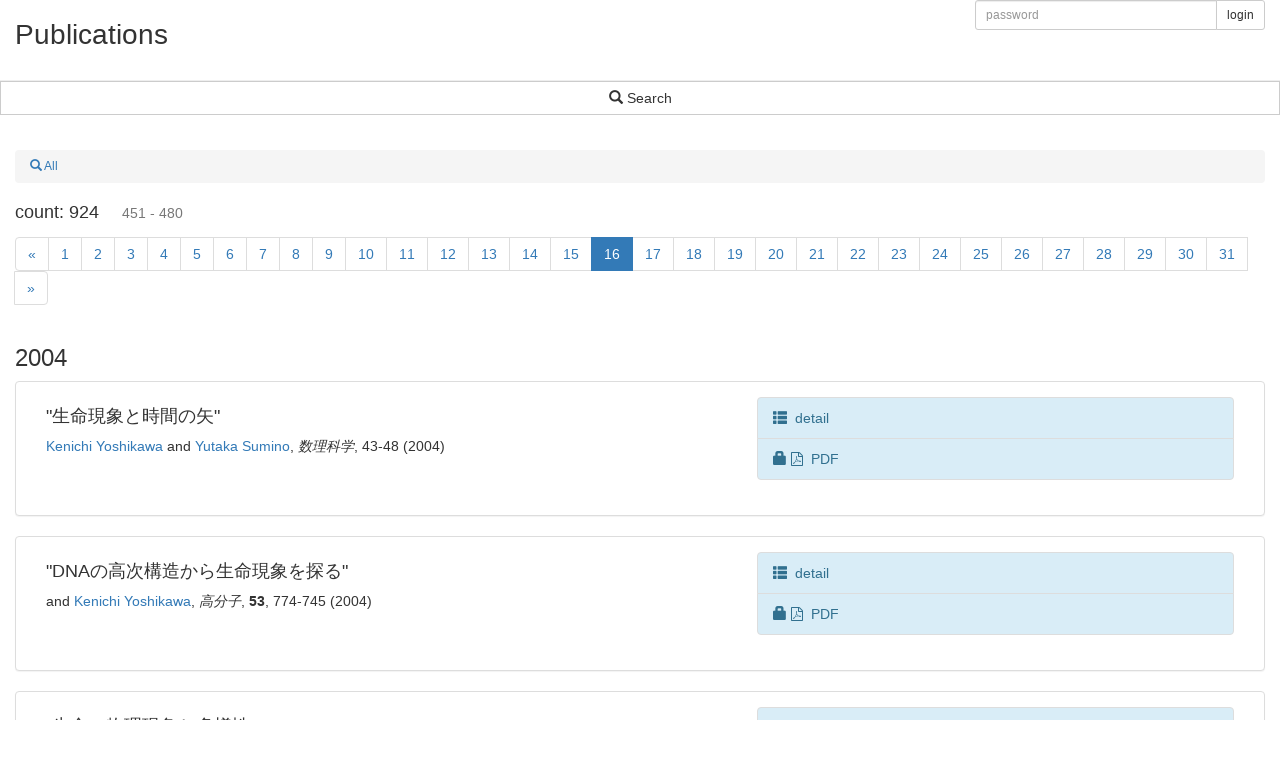

--- FILE ---
content_type: text/html; charset=UTF-8
request_url: https://dmpl.doshisha.ac.jp/papers2/index.php?p=16
body_size: 74782
content:
<!DOCTYPE html>
<html lang="ja">
  <head>


    <meta charset="utf-8">
    <meta http-equiv="X-UA-Compatible" content="IE=edge">
    <meta name="viewport" content="width=device-width, initial-scale=1">
    <!-- The above 3 meta tags *must* come first in the head; any other head content must come *after* these tags -->
    <title>Publications</title>

    <!-- Bootstrap -->
    <link href="./css/bootstrap.min.css" rel="stylesheet">
    <link rel="stylesheet" href="./css/font-awesome.min.css">

    <!-- HTML5 shim and Respond.js for IE8 support of HTML5 elements and media queries -->
    <!-- WARNING: Respond.js doesn't work if you view the page via file:// -->
    <!--[if lt IE 9]>
      <script src="./js/html5shiv.min.js"></script>
      <script src="./js/respond.min.js"></script>
    <![endif]-->
    <link href="./css/pix.css" rel="stylesheet">
    
    <link type="text/css" rel="stylesheet" href="//code.jquery.com/ui/1.10.3/themes/cupertino/jquery-ui.min.css" />
    
<script src="./js/yui3.16.0-event-min.js"></script>
<script src="./js/yui3.16.0-ac-filters-min.js"></script>
    

<script type="text/javaScript">
var authorList={"931":{"f":" Keiichi ","l":"Yamaguchi"},"934":{"f":" Kichitaro ","l":"Nakajima"},"930":{"f":" Yuji ","l":"Goto"},"928":{"f":" Yuto","l":"Io"},"616":{"f":"A.","l":"Sakamoto"},"654":{"f":"A.","l":"Cukrowski"},"655":{"f":"A.","l":"Kawczynsky"},"901":{"f":"Aaron","l":"Sievers"},"488":{"f":"Agnieszka","l":"Górecka"},"27":{"f":"Ágota","l":"Tóth"},"802":{"f":"Ai","l":"Kanemura"},"201":{"f":"Akane","l":"Terada"},"481":{"f":"Akihiko","l":"Tsuji"},"574":{"f":"Akihiro","l":"Abe"},"111":{"f":"Akihiro","l":"Isomura"},"829":{"f":"Akihisa","l":"Yamamoto"},"693":{"f":"Akihisa","l":"Shioi"},"82":{"f":"Akiko","l":"Yamada"},"383":{"f":"Akiko","l":"Takashima"},"92":{"f":"Akira","l":"Sakakura"},"622":{"f":"Akira","l":"Onuki"},"375":{"f":"Akira","l":"Ohsaka"},"427":{"f":"Akira","l":"Mizuno"},"705":{"f":"Akira","l":"Ishihama"},"455":{"f":"Akira","l":"Matsui"},"750":{"f":"Akira","l":"Muramatsu"},"290":{"f":"Alain","l":"Pumir"},"743":{"f":"Alessandro","l":"Giuliani"},"446":{"f":"Alexander","l":"Romanov"},"214":{"f":"Alexander","l":"Zezin"},"737":{"f":"Alexei","l":"Lazutin"},"18":{"f":"Alexei R.","l":"Khokhlov"},"524":{"f":"Alokmay","l":"Datta"},"55":{"f":"Anatoly","l":"Zinchenko"},"312":{"f":"André","l":"Estévez-Torres"},"485":{"f":"Andy","l":"Khoo"},"720":{"f":"Anna","l":"Glagoleva"},"490":{"f":"Antoine","l":"Diguet"},"766":{"f":"Aoi","l":"Yoshida"},"349":{"f":"Ariel B.","l":"Lindner"},"366":{"f":"Arkady B.","l":"Rovinsky"},"494":{"f":"Arnaud","l":"Saint-Jalmes"},"254":{"f":"Asako","l":"Seno"},"132":{"f":"Atsushi","l":"Maruyama"},"691":{"f":"Atsushi","l":"Mukai"},"49":{"f":"Ayako","l":"Itaya"},"328":{"f":"Ayako","l":"Yamada"},"881":{"f":"Ayako","l":"Nakata"},"480":{"f":"Ayako","l":"Kato"},"937":{"f":"Ayumi","l":"Kobashi"},"656":{"f":"B.","l":"Nowakowski"},"740":{"f":"Bernard","l":"Juskowiak"},"759":{"f":"Bogdan","l":"Nowakowski"},"407":{"f":"C.","l":"Sasaki"},"489":{"f":"Cecile","l":"Crozatier"},"661":{"f":"Charmian","l":"O'Connor"},"344":{"f":"Chen","l":"Yong"},"792":{"f":"Chenggui","l":"Yao"},"340":{"f":"Chieko","l":"Yoshihara"},"769":{"f":"Chika","l":"Tongu"},"549":{"f":"Chika","l":"Watanabe"},"745":{"f":"Chika","l":"Nakajima"},"638":{"f":"Chitoshi","l":"Nishimura"},"511":{"f":"Christian","l":"Cherubini"},"262":{"f":"Chwen-Yang","l":"Shew"},"343":{"f":"Cyril","l":"Pawlak"},"189":{"f":"D.","l":"Schwahn"},"271":{"f":"Dai","l":"Yamazaki"},"690":{"f":"Daigo","l":"Yamamoto"},"98":{"f":"Daisuke","l":"Ihara"},"158":{"f":"Daisuke","l":"Tanaka"},"164":{"f":"Daisuke","l":"Saeki"},"222":{"f":"Daisuke","l":"Okuhara"},"245":{"f":"Daisuke","l":"Umeno"},"105":{"f":"Damien","l":"Baigl"},"671":{"f":"Dan","l":"Tanaka"},"261":{"f":"David V.","l":"Liu"},"28":{"f":"Dezsö","l":"Horváth"},"220":{"f":"Dieter","l":"Richter"},"283":{"f":"E.","l":"Takushi"},"295":{"f":"E.","l":"Bodenschatz"},"357":{"f":"Ekaterina","l":"Pavlovskaia"},"250":{"f":"Elena Yu.","l":"Kramarenko"},"515":{"f":"Eloise","l":"Prieto"},"741":{"f":"Elzbieta","l":"Galezowska"},"64":{"f":"Emi","l":"Hayata"},"517":{"f":"Emilia","l":"Entcheva"},"301":{"f":"Eri","l":"Shindo"},"783":{"f":"Erika","l":"Nawa"},"917":{"f":"Erika","l":"Okita"},"786":{"f":"F.","l":"Blanchard"},"828":{"f":"Federico","l":"Amadei"},"858":{"f":"First name","l":""},"921":{"f":"First name","l":""},"922":{"f":"First name","l":""},"348":{"f":"Francois","l":"Taddei"},"112":{"f":"Francois","l":"Luckel"},"887":{"f":"Fujio","l":"Yu"},"471":{"f":"Fujio","l":"Kametani"},"543":{"f":"Fumi","l":"Takabatake"},"855":{"f":"Fumika","l":"Fujita"},"360":{"f":"Fumito","l":"Arai"},"785":{"f":"Fumiyuki","l":"Toshimitsu"},"890":{"f":"Fuyuhiko","l":"Tamanoi"},"553":{"f":"Gen","l":"Matsumoto"},"911":{"f":"Gen","l":"Honda"},"896":{"f":"Georg","l":"Hildenbrand"},"660":{"f":"George","l":"Clark"},"889":{"f":"Giovanna","l":"Zimatore"},"605":{"f":"Giuseppe","l":"Colacicco"},"902":{"f":"Götz","l":"Pilarczyk"},"658":{"f":"Graham","l":"Atwell"},"539":{"f":"Guang","l":"Jin"},"526":{"f":"Gunzi","l":"Saito"},"11":{"f":"Guy","l":"Ourisson"},"428":{"f":"H.","l":"Murayama"},"434":{"f":"H.","l":"Matsumoto"},"443":{"f":"H.","l":"Kato"},"474":{"f":"H.","l":"Harada"},"405":{"f":"Hajime","l":"Hashimoto"},"335":{"f":"Hartmut","l":"Loewen"},"62":{"f":"Haruhiko","l":"Aoyagi"},"619":{"f":"Harumi","l":"Asami"},"912":{"f":"Haruto","l":"Ogawa"},"938":{"f":"Haruto","l":"Miura"},"499":{"f":"Haruyuki","l":"Atomi"},"808":{"f":"Hayato","l":"Kikuchi"},"676":{"f":"Helmut","l":"Schiessel"},"844":{"f":"Hideaki","l":"Yamaguchi"},"712":{"f":"Hideaki","l":"Takata"},"461":{"f":"Hideaki","l":"Nagamune"},"397":{"f":"Hidehiko","l":"Saito"},"20":{"f":"Hidehiro","l":"Oana"},"96":{"f":"Hidekazu","l":"Nobutou"},"904":{"f":"Hidekazu","l":"Kurimoto"},"34":{"f":"Hideki","l":"Seto"},"171":{"f":"Hideki","l":"Matsuoka"},"175":{"f":"Hideki","l":"Yoshizawa"},"452":{"f":"Hideki","l":"Masuda"},"386":{"f":"Hideo","l":"Matsuura"},"782":{"f":"Hidetoshi","l":"Toyama"},"304":{"f":"Hidetsugu","l":"Asada"},"137":{"f":"Hideya","l":"Nagata"},"636":{"f":"Hideyuki","l":"Kimura"},"794":{"f":"Hikari","l":"Baba"},"700":{"f":"Hiraku","l":"Tabata"},"768":{"f":"Hiroaki","l":"Taniguchi"},"875":{"f":"Hiroaki","l":"Nakamura"},"915":{"f":"Hiroaki","l":"Ishikawa"},"674":{"f":"Hiroaki","l":"Ito"},"942":{"f":"Hiroaki","l":"Ohtani"},"562":{"f":"Hirofumi","l":"Okabayashi"},"847":{"f":"Hirofumi","l":"Watanabe"},"429":{"f":"Hirofumi","l":"Toyama"},"492":{"f":"Hirohide","l":"Saito"},"770":{"f":"Hiroki","l":"Sakuta"},"778":{"f":"Hiroki","l":"Yoneyama"},"296":{"f":"Hiroki","l":"Ichikawa"},"604":{"f":"Hiroki","l":"Kourai"},"110":{"f":"Hiroki","l":"Nagahara"},"946":{"f":"Hiroki","l":"Okuda"},"947":{"f":"Hiroki","l":"Okumura"},"853":{"f":"Hiroko","l":"Tanaka"},"629":{"f":"Hiroko","l":"Nakamura"},"205":{"f":"Hiromi","l":"Hirata"},"115":{"f":"Hiromichi","l":"Kataura"},"130":{"f":"Hiromitsu","l":"Watanabe"},"224":{"f":"Hironari","l":"Kamikubo"},"387":{"f":"Hirosato","l":"Matsuura"},"854":{"f":"Hiroshi","l":"Takano"},"361":{"f":"Hiroshi","l":"Kawakami"},"369":{"f":"Hiroshi","l":"Terada"},"625":{"f":"Hiroshi","l":"Tsukube"},"398":{"f":"Hiroshi","l":"Takahashi"},"758":{"f":"Hiroshi","l":"Ueno"},"248":{"f":"Hiroshi","l":"Noguchi"},"68":{"f":"Hiroto","l":"Murakami"},"873":{"f":"Hiroto","l":"Shimoyachi"},"268":{"f":"Hirotoshi","l":"Hayashida"},"324":{"f":"Hiroya","l":"Nakao"},"30":{"f":"Hiroyuki","l":"Mayama"},"843":{"f":"Hiroyuki","l":"Hiramatsu"},"87":{"f":"Hiroyuki","l":"Kitahata"},"734":{"f":"Hiroyuki","l":"Ebata"},"610":{"f":"Hisae","l":"Hayashi"},"753":{"f":"Hisako","l":"Takigawa-Imamura"},"877":{"f":"Hisanori","l":"Miyanishi"},"535":{"f":"Hitoshi","l":"Uemura"},"168":{"f":"Hitoshi","l":"Okamura"},"680":{"f":"Hitoshi","l":"Mahara"},"216":{"f":"Hitoshi","l":"Endo"},"217":{"f":"Hitoshi","l":"Yamaoka"},"672":{"f":"Hugues","l":"Chaté"},"621":{"f":"I.","l":"Ueda"},"861":{"f":"Ichiro","l":"Kakimoto"},"634":{"f":"Ichiro","l":"Hanazaki"},"399":{"f":"Ichiro","l":"Hatta"},"196":{"f":"Igor","l":"Rychkov"},"204":{"f":"Igor V.","l":"Rychkov"},"237":{"f":"Igor V.","l":"Yaminsky"},"276":{"f":"Ikkyu","l":"Aihara"},"1":{"f":"Ikuko","l":"Motoike"},"107":{"f":"Ildar R.","l":"Mullagaliev"},"420":{"f":"Ildiko","l":"Aradi"},"374":{"f":"Isao","l":"Morishima"},"868":{"f":"Iwaki","l":"Akiyama"},"617":{"f":"J.","l":"Mizuguchi"},"628":{"f":"J.","l":"Popielaeski"},"229":{"f":"J.","l":"Brackman"},"228":{"f":"J. G. H.","l":"Joosten"},"109":{"f":"J. N.","l":"Górecka"},"354":{"f":"James","l":"Ing"},"744":{"f":"Jekaterina","l":"Erenpreisa"},"53":{"f":"Jerzy","l":"Górecki"},"306":{"f":"Jiro","l":"Imanishi"},"223":{"f":"Jiro","l":"Suzuki"},"933":{"f":"Joji","l":"Mima"},"900":{"f":"Jonas","l":"Weidner"},"771":{"f":"Jonna","l":"Gorecka"},"820":{"f":"Jose","l":"Carnerero"},"333":{"f":"Jun","l":"Yamamoto"},"704":{"f":"Jun","l":"Teramoto"},"534":{"f":"Jun-ichi","l":"Fukuda"},"447":{"f":"Junichi","l":"Kunitomo"},"363":{"f":"Junko","l":"Muro"},"284":{"f":"K.","l":"Tsujii"},"583":{"f":"K.","l":"Iriyama"},"584":{"f":"K.","l":"Kina"},"587":{"f":"K.","l":"Yamafuji"},"332":{"f":"K.","l":"Yakubo"},"148":{"f":"K.","l":"Nishida"},"408":{"f":"K.","l":"Nakamura"},"186":{"f":"K.","l":"Sakurai"},"193":{"f":"K.","l":"Inagaki"},"203":{"f":"K.","l":"Kaji"},"699":{"f":"Kagawa","l":"Yukihiro"},"857":{"f":"Kaito","l":"Sugino"},"42":{"f":"Kaname","l":"Tsutsumiuchi"},"6":{"f":"Kanta","l":"Tsumoto"},"527":{"f":"Kaori","l":"Takemura"},"836":{"f":"Kaori","l":"Kamata"},"102":{"f":"Kaori","l":"Nakaya"},"831":{"f":"Kaoru","l":"Tamada"},"99":{"f":"Katsuaki","l":"Inoue"},"578":{"f":"Katsumi","l":"Ikeda"},"575":{"f":"Katsunori","l":"Fukunaga"},"435":{"f":"Katsutoshi","l":"Bekki"},"264":{"f":"Katsuya","l":"Kato"},"39":{"f":"Katsuya","l":"Funayama"},"763":{"f":"Kaustabh","l":"Dan"},"496":{"f":"Kazuaki","l":"Yamaji"},"521":{"f":"Kazuhiko","l":"Juni"},"673":{"f":"Kazuhiro","l":"Oiwa"},"430":{"f":"Kazuhiro","l":"Matsushita"},"716":{"f":"Kazuhiro","l":"Maeshima"},"914":{"f":"Kazuki","l":"Miyaji"},"231":{"f":"Kazuko","l":"Takamatsu"},"136":{"f":"Kazuma","l":"Nogami"},"338":{"f":"Kazunaka","l":"Endo"},"784":{"f":"Kazunari","l":"Matsuda"},"48":{"f":"Kazunari","l":"Akiyoshi"},"81":{"f":"Kazunori","l":"Kataoka"},"554":{"f":"Kazuo","l":"Tori"},"556":{"f":"Kazuo","l":"Kitahara"},"458":{"f":"Kazuo","l":"Akagi"},"834":{"f":"Kazuya","l":"Hiramatsu"},"867":{"f":"Kazuya","l":"Ishihara"},"278":{"f":"Kazuyuki","l":"Aihara"},"410":{"f":"Kei","l":"Urabe"},"669":{"f":"Kei","l":"Fujiwara"},"41":{"f":"Keigo","l":"Aoi"},"932":{"f":"Keiichi ","l":"Yamaguchi"},"809":{"f":"Keiji","l":"Nose"},"826":{"f":"keiji","l":"Naruse"},"377":{"f":"Keiji","l":"Minagawa"},"687":{"f":"Keiji","l":"Tamaki"},"606":{"f":"Keijiro","l":"Taga"},"437":{"f":"Keiko","l":"Arita"},"470":{"f":"Keiko","l":"Shirakawa"},"781":{"f":"Keisuke","l":"Mae"},"797":{"f":"Keisuke","l":"Koyoshi"},"806":{"f":"Keisuke","l":"Shima"},"812":{"f":"Keisuke","l":"Danno"},"358":{"f":"Keisuke","l":"Morishima"},"138":{"f":"Keisuke","l":"Wakuda"},"892":{"f":"Keita","l":"Fujioka"},"694":{"f":"Keitaro","l":"Miura"},"125":{"f":"Ken","l":"Nagai"},"208":{"f":"Ken","l":"Hirano"},"286":{"f":"Ken-ichi","l":"Ishii"},"2":{"f":"Kenichi","l":"Yoshikawa"},"894":{"f":"Kenichi","l":"Mizutani"},"717":{"f":"Kenichi","l":"Ishikawa"},"240":{"f":"Kenichi","l":"Yamashita"},"503":{"f":"Kenichi","l":"Kato"},"533":{"f":"Kenji","l":"Takahashi"},"570":{"f":"Kenji","l":"Hasegawa"},"697":{"f":"Kenji","l":"Yoshida"},"487":{"f":"Kenji","l":"Fujio"},"326":{"f":"Kensuke","l":"Arai"},"721":{"f":"Kenta","l":"Kondo"},"643":{"f":"Kentaro","l":"Ono"},"833":{"f":"Kento","l":"Kosugi"},"472":{"f":"Kenzo","l":"Kato"},"392":{"f":"Kimiko","l":"Kajiya"},"149":{"f":"Kimiko","l":"Kato"},"453":{"f":"Kingo","l":"Takiguchi"},"552":{"f":"Kiyoshi","l":"Toko"},"891":{"f":"Kohei","l":"Fujino"},"426":{"f":"Kohei","l":"Mori"},"144":{"f":"Kohji","l":"Hizume"},"817":{"f":"Kohta","l":"Iguchi"},"177":{"f":"Koichiro","l":"Sadakane"},"84":{"f":"Koji","l":"Kubo"},"607":{"f":"Koji","l":"Tsukamoto"},"905":{"f":"Koji","l":"Hizume"},"150":{"f":"Koji","l":"Yoshida"},"438":{"f":"Koji","l":"Toyoda"},"439":{"f":"Koji","l":"Okada"},"440":{"f":"Kojitsu","l":"Goto"},"924":{"f":"Koki","l":"Aburatani"},"249":{"f":"Konstantin","l":"Agladze"},"906":{"f":"Kosuke","l":"Hata"},"679":{"f":"Kosuke","l":"Suzuki"},"323":{"f":"Kouhei","l":"Kawata"},"569":{"f":"Kouichiro","l":"Tanaka"},"630":{"f":"Kozo","l":"Yamada"},"897":{"f":"Kristine","l":"Salmina"},"154":{"f":"Kumiko","l":"Hayashi"},"178":{"f":"Kumiko","l":"Hibino"},"728":{"f":"Kumiko","l":"Okazaki"},"197":{"f":"Kuniaki","l":"Yamabe"},"25":{"f":"Kunio","l":"Takeyasu"},"730":{"f":"Kunkun","l":"Guo"},"476":{"f":"Kyoko","l":"Sakabe"},"623":{"f":"Kyozi","l":"Kawasaki"},"308":{"f":"Lezov V.","l":"Andrey"},"316":{"f":"Li","l":"Liu"},"76":{"f":"Lubov","l":"Zherenkova"},"70":{"f":"Luckel","l":"Francois"},"351":{"f":"Lukas","l":"Reck"},"345":{"f":"Luping","l":"Xu"},"346":{"f":"Lydia","l":"Robert"},"519":{"f":"M.","l":"Krotova"},"787":{"f":"M.","l":"Hoerning"},"580":{"f":"M.","l":"Ikuno"},"329":{"f":"M.","l":"Oda"},"585":{"f":"M.","l":"Tsukiji"},"586":{"f":"M.","l":"Nosaka"},"590":{"f":"M.","l":"Morii"},"645":{"f":"M.","l":"Doyama"},"646":{"f":"M.","l":"Senoo"},"649":{"f":"M.","l":"Blank"},"394":{"f":"M.","l":"Takahashi"},"667":{"f":"M.","l":"Aizawa"},"459":{"f":"M.","l":"Momota"},"475":{"f":"M.","l":"Maeiwa"},"764":{"f":"Madhusudan","l":"Roy"},"300":{"f":"Mael","l":"Berre"},"123":{"f":"Mafumi","l":"Hishida"},"163":{"f":"Magnus","l":"Ullner"},"910":{"f":"Maho","l":"Kuroda"},"916":{"f":"Maho","l":"Otani"},"943":{"f":"Maika","l":"Inoue"},"944":{"f":"Maika","l":"Inoue"},"400":{"f":"Maki","l":"Kitora"},"341":{"f":"Makiko","l":"Negishi"},"391":{"f":"Makiko","l":"Kuboyama"},"542":{"f":"Makito","l":"Miyazaki"},"748":{"f":"Makoto","l":"Kawakubo"},"243":{"f":"Makoto","l":"Takagi"},"409":{"f":"Mamoru","l":"Kamiya"},"236":{"f":"Marat O.","l":"Gallyamov"},"293":{"f":"Marcel","l":"Hörning"},"885":{"f":"Marcos","l":"Masukawa"},"72":{"f":"Mari","l":"Suzuki"},"134":{"f":"Mari","l":"Tabuchi"},"714":{"f":"Mari","l":"Shimura"},"677":{"f":"María","l":"Correa-Rodríguez"},"800":{"f":"Mariam","l":"Veschgini"},"356":{"f":"Marian","l":"Wiercigroch"},"311":{"f":"Marie","l":"Geoffroy"},"746":{"f":"Marie","l":"Krafft"},"275":{"f":"Mariko","l":"Matsushita"},"749":{"f":"Mariko","l":"Nakahira"},"895":{"f":"Martin","l":"Falk"},"725":{"f":"Masa","l":"Tsuchiya"},"267":{"f":"Masaaki","l":"Kitaguchi"},"735":{"f":"Masafumi","l":"Arai"},"46":{"f":"Masaharu","l":"Nagayama"},"305":{"f":"Masaharu","l":"Shin-Ya"},"365":{"f":"Masaharu","l":"Shimizu"},"43":{"f":"Masahiko","l":"Okada"},"176":{"f":"Masahiko","l":"Hase"},"469":{"f":"Masahiko","l":"Chikuma"},"266":{"f":"Masahiro","l":"Hino"},"274":{"f":"Masahiro","l":"Kojima"},"288":{"f":"Masahiro","l":"Takagi"},"550":{"f":"Masahiro","l":"Nakajima"},"380":{"f":"Masahiro","l":"Yamanaka"},"663":{"f":"Masahiro","l":"Morimoto"},"436":{"f":"Masahiro","l":"Kohno"},"445":{"f":"Masahiro","l":"Takinoue"},"44":{"f":"Masahiro I.","l":"Kohira"},"738":{"f":"Masahito","l":"Hayashi"},"790":{"f":"Masakazu","l":"Furuta"},"378":{"f":"Masakazu","l":"Makino"},"927":{"f":"Masaki","l":"Kubochi"},"161":{"f":"Masaki","l":"Takata"},"773":{"f":"Masako","l":"Miki"},"602":{"f":"Masako","l":"Uemura"},"789":{"f":"Masami","l":"Noda"},"246":{"f":"Masami","l":"Kiji"},"279":{"f":"Masanobu","l":"Tanaka"},"450":{"f":"Masanori","l":"Karatsu"},"199":{"f":"Masanori","l":"Ueda"},"564":{"f":"Masao","l":"Ninomiya"},"393":{"f":"Masao","l":"Doi"},"551":{"f":"Masaru","l":"Kojima"},"614":{"f":"Masaru","l":"Shoji"},"412":{"f":"Masaru","l":"Nakaiwa"},"756":{"f":"Masashi","l":"Tachibana"},"495":{"f":"Masato","l":"Honda"},"514":{"f":"Masatoshi","l":"Yokokawa"},"31":{"f":"Masatoshi","l":"Ichikawa"},"819":{"f":"Masaya","l":"Ikegawa"},"651":{"f":"Masaya","l":"Yamaguti"},"265":{"f":"Masayasu","l":"Takeda"},"563":{"f":"Masayuki","l":"Nakagaki"},"594":{"f":"Masayuki","l":"Iwamoto"},"101":{"f":"Masayuki","l":"Imai"},"139":{"f":"Masayuki","l":"Fujimoto"},"309":{"f":"Matthieu","l":"Sollogoub"},"856":{"f":"Mayu","l":"Shono"},"509":{"f":"Mederic","l":"Argentina"},"289":{"f":"Mehran","l":"Ayoubi"},"547":{"f":"Michael","l":"Reif"},"368":{"f":"Michael","l":"Menzinger"},"903":{"f":"Michael","l":"Hausmann"},"724":{"f":"Michael","l":"Gradzielski"},"219":{"f":"Michael","l":"Monkenbusch"},"859":{"f":"Michiaki","l":"Matsumoto"},"33":{"f":"Michihiro","l":"Nagao"},"100":{"f":"Michihiro","l":"Furusaka"},"91":{"f":"Michiko","l":"Ito"},"597":{"f":"Michio","l":"Homma"},"609":{"f":"Michio","l":"Kobayashi"},"642":{"f":"Michiyo","l":"Ukitsu"},"726":{"f":"Midori","l":"Hashimoto"},"665":{"f":"Mie","l":"Nakatsuji"},"520":{"f":"Miho","l":"Yanagisawa"},"444":{"f":"Mikio","l":"Hashimoto"},"253":{"f":"Mina","l":"Okamura"},"632":{"f":"Minoru","l":"Yoshimoto"},"59":{"f":"Mio","l":"Ohsaki"},"94":{"f":"Mitsuhiro","l":"Shibayama"},"633":{"f":"Mitsuhiro","l":"Matsumoto"},"599":{"f":"Mitsuru","l":"Ishikawa"},"321":{"f":"Mitsuyoshi","l":"Yamazoe"},"247":{"f":"Mizuo","l":"Maeda"},"925":{"f":"Moe","l":"Usui"},"188":{"f":"Mohammed Rafiqul","l":"Islam"},"863":{"f":"Momoko","l":"Ogawa"},"423":{"f":"Morimasa","l":"Inoue"},"448":{"f":"Motoharu","l":"Ju-ichi"},"545":{"f":"Motomu","l":"Tanaka"},"287":{"f":"Mun'delanji","l":"Vestergaard"},"686":{"f":"Munetaka","l":"Ozeki"},"588":{"f":"N.","l":"Takeguchi"},"147":{"f":"N.","l":"Takahashi"},"50":{"f":"Naoaki","l":"Ono"},"692":{"f":"Naoaki","l":"Okita"},"486":{"f":"Naofumi","l":"Shimokawa"},"816":{"f":"Naohiko","l":"Nakamura"},"536":{"f":"Naoki","l":"Yamamoto"},"681":{"f":"Naoki","l":"Umezawa"},"698":{"f":"Naoki","l":"Ogawa"},"736":{"f":"Naoki","l":"Nakatani"},"528":{"f":"Naoko","l":"Kida"},"83":{"f":"Naoko","l":"Makita"},"180":{"f":"Naoko","l":"Iida-Tanaka"},"93":{"f":"Naomi","l":"Miyazawa"},"572":{"f":"Naotoshi","l":"Nakajima"},"66":{"f":"Naotoshi","l":"Nakashima"},"185":{"f":"Naoya","l":"Torikai"},"21":{"f":"Natsuhiko","l":"Yoshinaga"},"523":{"f":"Natsuki","l":"Iguchi"},"814":{"f":"Natsumi","l":"Okoso"},"899":{"f":"Ninel","l":"Vainshelbaum"},"73":{"f":"Ning","l":"Chen"},"281":{"f":"Noboru","l":"Osaka"},"627":{"f":"Noboru","l":"Oyama"},"396":{"f":"Nobuhiko","l":"Emi"},"683":{"f":"Nobuki","l":"Kato"},"613":{"f":"Nobuo","l":"Aoki"},"620":{"f":"Nobuyoshi","l":"Nakajo"},"29":{"f":"Nobuyuki","l":"Magome"},"579":{"f":"Nobuyuki","l":"Sakamoto"},"421":{"f":"Nobuyuki","l":"Mohri"},"95":{"f":"Norifumi L.","l":"Yamada"},"97":{"f":"Norihiro","l":"Yamada"},"689":{"f":"Norio","l":"Murase"},"255":{"f":"Norio","l":"Hazemoto"},"200":{"f":"Noritada","l":"Kaji"},"142":{"f":"Noriyuki","l":"Kumazawa"},"418":{"f":"Nozomi","l":"Ojima"},"675":{"f":"Nupur","l":"Biswas"},"211":{"f":"Olga A.","l":"Novoskoltseva"},"212":{"f":"Olga A.","l":"Pyshkina"},"106":{"f":"Olga E.","l":"Philippova"},"9":{"f":"Olivier","l":"Dannenmuller"},"608":{"f":"Osamu","l":"Kamo"},"127":{"f":"Osamu","l":"Mazda"},"639":{"f":"Osamu","l":"Shima"},"242":{"f":"Otohiko","l":"Tsuge"},"170":{"f":"P.","l":"Kaewsaiha"},"830":{"f":"Pangpang","l":"Wang"},"77":{"f":"Pavel","l":"Khalatur"},"846":{"f":"Paweł","l":"Leszczynski"},"544":{"f":"Peter","l":"Seitz"},"600":{"f":"Peter","l":"Walde"},"419":{"f":"Peter","l":"Erdi"},"678":{"f":"Philip","l":"Bittihn"},"601":{"f":"Pier","l":"Luisi"},"337":{"f":"Pyshkina","l":"Olga"},"347":{"f":"Qi","l":"Ouyang"},"294":{"f":"R.","l":"Gilmour"},"821":{"f":"Rafael","l":"Prado-Gotor"},"546":{"f":"Rainer","l":"Jordan"},"133":{"f":"Raoul","l":"Zana"},"722":{"f":"Rastko","l":"Joksimovic"},"685":{"f":"Rei","l":"Ohmori"},"493":{"f":"Reine-Marie","l":"Guillermic"},"425":{"f":"Rie","l":"Takitani"},"779":{"f":"Rinko","l":"Kubota"},"865":{"f":"Risa","l":"Yoshioka"},"870":{"f":"Ritsuki","l":"Ito"},"752":{"f":"Ritsuko","l":"Morita"},"401":{"f":"Rubin R.","l":"Aliev"},"913":{"f":"Ryo","l":"Yamashita"},"709":{"f":"Ryo","l":"Kobayashi"},"26":{"f":"Ryoichi","l":"Aihara"},"169":{"f":"Ryoichiro","l":"Kageyama"},"313":{"f":"Ryosuke","l":"Ohniwa"},"732":{"f":"Ryota","l":"Yamamoto"},"160":{"f":"Ryotaro","l":"Matsuda"},"272":{"f":"Ryuji","l":"Maruyama"},"38":{"f":"S.","l":"Satoh"},"662":{"f":"S.","l":"Obata"},"664":{"f":"S.","l":"Saito"},"441":{"f":"S.","l":"Nagata"},"194":{"f":"S.","l":"Tanda"},"460":{"f":"S.","l":"Iwasa"},"508":{"f":"S.","l":"Sridhar"},"51":{"f":"S. G.","l":"Starodoubtsev"},"560":{"f":"Saburo","l":"Shimabayashi"},"390":{"f":"Sachie","l":"Ose"},"85":{"f":"Sadaatsu","l":"Mukai"},"798":{"f":"Salomé","l":"Mielke"},"310":{"f":"Samuel","l":"Guieu"},"52":{"f":"Satoru","l":"Kidoaki"},"422":{"f":"Satoru","l":"Matsushita"},"795":{"f":"Satoshi","l":"Takatori"},"47":{"f":"Satoshi","l":"Nakata"},"80":{"f":"Satoshi","l":"Katayose"},"373":{"f":"Satoshi","l":"Fujii"},"156":{"f":"Sayaka","l":"Morishima"},"5":{"f":"Seiji","l":"Takagi"},"269":{"f":"Seiji","l":"Tasaki"},"529":{"f":"Seiji","l":"Komeda"},"711":{"f":"Seiji","l":"Sonobe"},"876":{"f":"Seiki","l":"Saito"},"518":{"f":"Seiko","l":"Hirota"},"772":{"f":"Seori","l":"Mori"},"195":{"f":"Sergei","l":"Rybalko"},"416":{"f":"Sergey M.","l":"Mel'nikov"},"17":{"f":"Sergey S.","l":"Abramchuk"},"235":{"f":"Sergey V.","l":"Mikhailenko"},"548":{"f":"Sergii","l":"Rudiuk"},"145":{"f":"Shige H.","l":"Yoshimura"},"558":{"f":"Shigeki","l":"Kobatake"},"612":{"f":"Shigeki","l":"Kato"},"206":{"f":"Shigeki","l":"Yoshiura"},"244":{"f":"Shigeori","l":"Takenaka"},"595":{"f":"Shigetoshi","l":"Oiki"},"36":{"f":"Shigeyuki","l":"Komura"},"157":{"f":"Shigeyuki","l":"Masaoka"},"841":{"f":"Shiho","l":"Sato"},"827":{"f":"Shihomi","l":"Masuda"},"567":{"f":"Shin","l":"Mineshige"},"104":{"f":"Shin-ichi","l":"Hiromatsu"},"173":{"f":"Shin-ichi","l":"Sasa"},"7":{"f":"Shin-ichiro  M.","l":"Nomura"},"67":{"f":"Shingo","l":"Okuzono"},"866":{"f":"Shinichi","l":"Sato"},"411":{"f":"Shinichi","l":"Kinugasa"},"431":{"f":"Shinichiro","l":"Mouri"},"815":{"f":"Shinji","l":"Uemoto"},"884":{"f":"Shinji","l":"Saito"},"251":{"f":"Shinji","l":"Katsura"},"777":{"f":"Shinsuke","l":"Fujiwara"},"822":{"f":"Shinsuke","l":"Masuoka"},"318":{"f":"Shio","l":"Inagaki"},"615":{"f":"Shiro","l":"Maeda"},"57":{"f":"Shizuaki","l":"Murata"},"791":{"f":"Shoto","l":"Tsuji"},"706":{"f":"Shou","l":"Kato"},"557":{"f":"Shouhei","l":"Inoue"},"948":{"f":"Shouichiro ","l":"Handa"},"950":{"f":"Shouichiro ","l":"Handa"},"951":{"f":"Shouichiro ","l":"Handa"},"762":{"f":"Shu","l":"Hashimoto"},"805":{"f":"Shuichiro","l":"Ogawa"},"263":{"f":"Shun","l":"Watanabe"},"320":{"f":"Shun","l":"Adachi"},"463":{"f":"Shun-ichi","l":"Yamaya"},"277":{"f":"Shunsuke","l":"Horai"},"811":{"f":"Shunsuke","l":"Tanaka"},"824":{"f":"Shunsuke","l":"Seo"},"695":{"f":"Shunsuke","l":"Shimobayashi"},"923":{"f":"Shusuke","l":" Ishida"},"825":{"f":"Shuto","l":"Kimura"},"510":{"f":"Simonetta","l":"Filippi"},"618":{"f":"Sinzi","l":"Matuoka"},"507":{"f":"Sitabhra","l":"Sinha"},"760":{"f":"Sosuke","l":"Sano"},"322":{"f":"Sota","l":"Hiraga"},"355":{"f":"Soumitro","l":"Banerjee"},"775":{"f":"Soutaro","l":"Oda"},"512":{"f":"Stefan","l":"Luther"},"257":{"f":"Sumiko","l":"Araki"},"648":{"f":"Sumiko","l":"Akakabe"},"879":{"f":"Susumu","l":"Fujiwara"},"162":{"f":"Susumu","l":"Kitagawa"},"723":{"f":"Sven","l":"Riemer"},"37":{"f":"Swapan K.","l":"Ghosh"},"10":{"f":"Sylvette","l":"Chasserot-Golaz"},"733":{"f":"Syuji","l":"Fujii"},"258":{"f":"T.","l":"Matsuda"},"299":{"f":"T.","l":"Yoshimura"},"589":{"f":"T.","l":"Saitoh"},"647":{"f":"T.","l":"Tsuruta"},"652":{"f":"T.","l":"Musha"},"666":{"f":"T.","l":"Kajiyama"},"442":{"f":"T.","l":"Yamabe"},"192":{"f":"T.","l":"Hiroya"},"505":{"f":"T.","l":"Matsuyama"},"838":{"f":"Tadashi","l":"Fujimoto"},"122":{"f":"Tadatoshi","l":"Ohta"},"477":{"f":"Tadatoshi","l":"Ota"},"191":{"f":"Tadayuki","l":"Imanaka"},"767":{"f":"Taeko","l":"Ohta"},"801":{"f":"Taichi","l":"Habe"},"371":{"f":"Taizo","l":"Yada"},"241":{"f":"Taizo","l":"Hatta"},"88":{"f":"Takafumi","l":"Iwaki"},"370":{"f":"Takahiko","l":"Nojima"},"532":{"f":"Takahiro","l":"Kishita"},"788":{"f":"Takahiro","l":"Kozaki"},"23":{"f":"Takahiro","l":"Sakaue"},"153":{"f":"Takahiro","l":"Harada"},"417":{"f":"Takahiro","l":"Miyata"},"702":{"f":"Takahiro","l":"Kenmotsu"},"555":{"f":"Takahito","l":"Takeuchi"},"181":{"f":"Takahito","l":"Kawano"},"467":{"f":"Takaji","l":"Sato"},"593":{"f":"Takao","l":"Ohta"},"883":{"f":"Takao","l":"Otsuka"},"404":{"f":"Takao","l":"Ohmori"},"464":{"f":"Takao","l":"Sugahara"},"259":{"f":"Takashi","l":"Endoh"},"531":{"f":"Takashi","l":"Taniguchi"},"823":{"f":"Takashi","l":"Nishio"},"603":{"f":"Takashi","l":"Fujimoto"},"611":{"f":"Takashi","l":"Shimooka"},"403":{"f":"Takashi","l":"Amemiya"},"751":{"f":"Takashi","l":"Tsuji"},"63":{"f":"Takatoshi","l":"Ichino"},"35":{"f":"Takayoshi","l":"Takeda"},"129":{"f":"Takayuki","l":"Kamiya"},"909":{"f":"Takayuki","l":"Torisawa"},"832":{"f":"Takehiro","l":"Yamazaki"},"637":{"f":"Takehisa","l":"Matsuda"},"624":{"f":"Takeo","l":"Araki"},"315":{"f":"Takeshi","l":"Asahi"},"117":{"f":"Takeshi","l":"Nagasaki"},"381":{"f":"Takeshi","l":"Waki"},"233":{"f":"Takeshi","l":"Nakahara"},"878":{"f":"Takuo","l":"Yasunaga"},"540":{"f":"Takuro","l":"Nakamura"},"61":{"f":"Takuro","l":"Niidome"},"940":{"f":"Takuro","l":"Wada"},"813":{"f":"Takuto","l":"Nakamura"},"538":{"f":"Takuya","l":"Hiratsuka"},"124":{"f":"Takuya","l":"Saito"},"898":{"f":"Talivaldis","l":"Freivalds"},"696":{"f":"Tamitake","l":"Itoh"},"497":{"f":"Tamotsu","l":"Kanai"},"483":{"f":"Tan","l":"Inoue"},"907":{"f":"Tapas","l":"Kundu"},"849":{"f":"Taro","l":"Matsumoto"},"537":{"f":"Tatsuaki","l":"Tsuruyama"},"406":{"f":"Tatsunobu","l":"Takemura"},"22":{"f":"Tatsuo","l":"Akitaya"},"58":{"f":"Tatsuya","l":"Okuda"},"939":{"f":"Tatsuya ","l":"Asano"},"869":{"f":"Tatsuyuki","l":"Waizumi"},"432":{"f":"Teijiro","l":"Yonezawa"},"742":{"f":"Teruhisa","l":"Ichihara"},"710":{"f":"Teruo","l":"Shimmen"},"592":{"f":"Teruyuki","l":"Omochi"},"765":{"f":"test2","l":""},"451":{"f":"Tetsuki","l":"Kamio"},"379":{"f":"Tetsuya","l":"Yoshinaga"},"713":{"f":"Tomo","l":"Hanafusa"},"719":{"f":"Tomo","l":"Kurimura"},"491":{"f":"Tomoaki","l":"Hara"},"848":{"f":"Tomohiko","l":"Kazama"},"151":{"f":"Tomohiko","l":"Yamaguchi"},"307":{"f":"Tomohiro","l":"Yanao"},"837":{"f":"Tomokazu","l":"Iyoda"},"864":{"f":"Tomoki","l":"Kitagawa"},"880":{"f":"Tomoko","l":"Mizuguchi"},"179":{"f":"Tomoko","l":"Ito"},"729":{"f":"Tomoko","l":"Ikeda-Fukazawa"},"252":{"f":"Tomoko","l":"Nakamura"},"598":{"f":"Tomomi","l":"Ishido"},"888":{"f":"Tomoya","l":"Masaoka"},"926":{"f":"Tomoyuki","l":"Koga"},"69":{"f":"Tonau","l":"Nakai"},"270":{"f":"Toru","l":"Ebisawa"},"571":{"f":"Toru","l":"Yoshioka"},"184":{"f":"Toru","l":"Yamanaka"},"319":{"f":"Toshiaki","l":"Mori"},"845":{"f":"Toshifumi","l":"Kishimoto"},"591":{"f":"Toshiharu","l":"Ohnishi"},"103":{"f":"Toshihiro","l":"Kawakatsu"},"131":{"f":"Toshihiro","l":"Akaike"},"232":{"f":"Toshihiro","l":"Udaka"},"146":{"f":"Toshiji","l":"Kanaya"},"465":{"f":"Toshikatsu","l":"Hagiwara"},"635":{"f":"Toshimasa","l":"Sakaguchi"},"384":{"f":"Toshimi","l":"Hayakawa"},"376":{"f":"Toshinori","l":"Kusumi"},"182":{"f":"Toshinori","l":"Sato"},"317":{"f":"Toshio","l":"Takenaka"},"75":{"f":"Toshio","l":"Kanbe"},"359":{"f":"Toshio","l":"Fukuda"},"362":{"f":"Toshio","l":"Ishii"},"372":{"f":"Toshio","l":"Iwataki"},"502":{"f":"Toshio","l":"Yamaguchi"},"152":{"f":"Toshiya","l":"Otomo"},"708":{"f":"Toshiya","l":"Kazama"},"166":{"f":"Toshiyuki","l":"Ohtsuka"},"559":{"f":"Toyoichi","l":"Tanaka"},"565":{"f":"Toyoki","l":"Kunitake"},"202":{"f":"Toyoki","l":"Matsuyama"},"40":{"f":"Toyoko","l":"Imae"},"382":{"f":"Toyomi","l":"Hamada"},"126":{"f":"Tsunao","l":"Kishida"},"684":{"f":"Tsunehiko","l":"Higuchi"},"566":{"f":"Tsuneo","l":"Urisu"},"79":{"f":"Tsutomu","l":"Hamada"},"882":{"f":"Tsuyoshi","l":"Miyazaki"},"755":{"f":"Tsuyoshi","l":"Takada"},"457":{"f":"Tyoku","l":"Matuhasi"},"292":{"f":"V.","l":"Nikolski"},"280":{"f":"Valentin","l":"Krinsky"},"213":{"f":"Valentina B.","l":"Rogacheva"},"238":{"f":"Valentina V.","l":"Vasilevskaya"},"198":{"f":"Victor A.","l":"Kabanov"},"367":{"f":"Vladimir","l":"Yakhnin"},"210":{"f":"Vladimir","l":"Sergeyev"},"631":{"f":"Wakao","l":"Fukuda"},"388":{"f":"Wataru","l":"Uehira"},"342":{"f":"Wei-Hua","l":"Huang"},"668":{"f":"Weizhi","l":"Liu"},"731":{"f":"Wenjia","l":"Xiaoa"},"835":{"f":"Wenyu","l":"Zhang"},"659":{"f":"William","l":"Denny"},"799":{"f":"Xianhe","l":"Liu"},"331":{"f":"Y.","l":"Asano"},"626":{"f":"Y.","l":"Murofushi"},"644":{"f":"Y.","l":"Imanishi"},"653":{"f":"Y.","l":"Sawada"},"113":{"f":"Yasuhiko","l":"Tanaka"},"114":{"f":"Yasuhiko","l":"Tomonari"},"54":{"f":"Yasuhiro","l":"Igarashi"},"325":{"f":"Yasuhiro","l":"Tsubo"},"473":{"f":"Yasuhiro","l":"Matsubara"},"874":{"f":"Yasuhisa","l":"Oya"},"385":{"f":"Yasuko","l":"Orita"},"207":{"f":"Yasumasa","l":"Bessho"},"918":{"f":"Yasunao","l":"Okamoto"},"522":{"f":"Yasunori","l":"Morimoto"},"581":{"f":"Yasuo","l":"Shinohara"},"364":{"f":"Yasuo","l":"Yamakoshi"},"650":{"f":"Yasuo","l":"Yonezawa"},"143":{"f":"Yasurou","l":"Kurusu"},"3":{"f":"Yasutaka","l":"Iguchi"},"297":{"f":"Yasuyuki","l":"Kimura"},"577":{"f":"Yayoi","l":"Okuda"},"16":{"f":"Yo","l":"Teramoto"},"230":{"f":"Yo","l":"Kato"},"860":{"f":"Yohei","l":"Oe"},"908":{"f":"Yohji","l":"Shimada"},"454":{"f":"Yohko","l":"Tanaka-Takiguchi"},"12":{"f":"Yoichi","l":"Nakatani"},"945":{"f":"Yoichiroh ","l":"Hosokawa"},"949":{"f":"Yoichiroh ","l":"Hosokawa"},"285":{"f":"Yoko","l":"Miura"},"424":{"f":"Yoko","l":"Hirata"},"215":{"f":"Yoneo","l":"Yamamoto"},"478":{"f":"Yongjun","l":"Chen"},"818":{"f":"Yoshiaki","l":"Iwadate"},"576":{"f":"Yoshiaki","l":"Kaneda"},"701":{"f":"Yoshiaki","l":"Watanabe"},"657":{"f":"Yoshifumi","l":"Arai"},"468":{"f":"Yoshihiro","l":"Saito"},"119":{"f":"Yoshihito","l":"Mori"},"327":{"f":"Yoshiki","l":"Kuramoto"},"718":{"f":"Yoshiki","l":"Mino"},"120":{"f":"Yoshiko","l":"Takenaka"},"167":{"f":"Yoshiko","l":"Takashima"},"174":{"f":"Yoshiko","l":"Oda"},"456":{"f":"Yoshimasa","l":"Kyogoku"},"141":{"f":"Yoshinobu","l":"Baba"},"234":{"f":"Yoshinobu","l":"Matsuura"},"641":{"f":"Yoshio","l":"Katsuya"},"568":{"f":"Yoshiro","l":"Takahashi"},"573":{"f":"Yoshitaka","l":"Fukada"},"165":{"f":"Yoshito","l":"Masamizu"},"135":{"f":"Yoshitoku","l":"Katsuyama"},"739":{"f":"Yoshitsugu","l":"Kubo"},"60":{"f":"Yoshiyuki","l":"Koyama"},"225":{"f":"Yoshiyuki","l":"Amemiya"},"32":{"f":"Youhei","l":"Kawabata"},"466":{"f":"Yousuke","l":"Katsuda"},"804":{"f":"Yu","l":"Kakimoto"},"506":{"f":"Yu","l":"Atsumi"},"352":{"f":"Yu-ichi","l":"Sato"},"774":{"f":"Yue","l":"Ma"},"353":{"f":"Yue","l":"Ma"},"796":{"f":"Yugo","l":"Harada"},"747":{"f":"Yuhei","l":"Horai"},"15":{"f":"Yuichi","l":"Yamasaki"},"640":{"f":"Yuichi","l":"Masubuchi"},"941":{"f":"Yuichi","l":"Tamura"},"282":{"f":"Yuji","l":"Higuchi"},"339":{"f":"Yuji","l":"Kawabata"},"871":{"f":"Yuji","l":"Hatano"},"670":{"f":"Yuji","l":"Shitaka"},"935":{"f":"Yuji ","l":"Goto"},"936":{"f":"Yuji ","l":"Goto"},"530":{"f":"Yuka","l":"Yamazaki"},"803":{"f":"Yuka","l":"Yajima"},"449":{"f":"Yukari","l":"Yoshida"},"513":{"f":"Yuki","l":"Suzuki"},"128":{"f":"Yuki","l":"Kobayashi"},"682":{"f":"Yuki","l":"Imamura"},"761":{"f":"Yuki","l":"Oda"},"187":{"f":"Yukie","l":"Doi"},"525":{"f":"Yukihiro","l":"Yoshida"},"893":{"f":"Yukiho","l":"Tagami"},"71":{"f":"Yukiko","l":"Matsuzawa"},"707":{"f":"Yukinori","l":"Nishigami"},"140":{"f":"Yukio","l":"Nagasaki"},"8":{"f":"Yuko","l":"Yoshikawa"},"45":{"f":"Yuko","l":"Hayashima"},"116":{"f":"Yuko","l":"Sato"},"688":{"f":"Yuko","l":"Yamamoto"},"703":{"f":"Yuko","l":"Sato"},"479":{"f":"Yuko","l":"Nagamine"},"415":{"f":"Yulia S.","l":"Mel'nikova"},"462":{"f":"Yumi","l":"Osaki"},"582":{"f":"Yumiko","l":"Kuroda"},"872":{"f":"Yuna","l":"Konaka"},"541":{"f":"Yuri","l":"Melnichenko"},"13":{"f":"Yuri S.","l":"Velichko"},"727":{"f":"Yurina","l":"Sekine"},"484":{"f":"Yusho","l":"Kato"},"780":{"f":"Yusuke","l":"Yamashita"},"839":{"f":"Yusuke","l":"Yamana"},"840":{"f":"Yusuke","l":"Hoda"},"842":{"f":"Yusuke","l":"Kashiwagi"},"596":{"f":"Yusuke","l":"Yamamoto"},"886":{"f":"Yusuke","l":"Sato"},"776":{"f":"Yuta","l":"Shimizu"},"14":{"f":"Yuta","l":"Ichiba"},"754":{"f":"Yuta","l":"Iijima"},"118":{"f":"Yutaka","l":"Sumino"},"715":{"f":"Yutaka","l":"Iida"},"929":{"f":"Yuto","l":"Ito"},"807":{"f":"Yuzo","l":"Yamazaki"},"516":{"f":"Zhiheng","l":"Jia"},"183":{"f":"Zhihong","l":"Yang"}};
var res=[],a,i;
for(i in authorList){a=authorList[i];res[res.length]=[a.f+" "+a.l,i];}
for(i in authorList){a=authorList[i];res[res.length]=[a.l+", "+a.f,i];}

function attach(name){
var e;YUI().use('autocomplete','autocomplete-filters','autocomplete-highlighters', function (Y) {
e=Y.one("#"+name+"_input");
e.plug(Y.Plugin.AutoComplete, {source: res,resultTextLocator: 0,resultHighlighter: "startsWith",resultFilters: "startsWith"});
e.ac.on('select',function(ev){
Y.one("#"+name+"_hidden").set("value",ev.result.raw[1]);
});
e.ac.on('clear',function(ev){
Y.one("#"+name+"_hidden").set("value","0");
});
});
return e;};var oAuthors={number:{"a":0,"e":0},supper:{"a":"Author","e":"Editor"},sub:{"a":"authors","e":"editors"},oAC:[],add:function(k,n){if(n==null){var oOl=document.getElementById("ol"+this.supper[k]+"s");var oLastLi=document.getElementById("add"+this.supper[k]);var oLi=document.createElement("LI");oOl.insertBefore(oLi,oLastLi);oLi.innerHTML='<input type="text" id="'+k+'id'+this.number[k]+'_input" style="width:17em;" /><input type="hidden" name="'+((k=='a')?'authors[]':'editors[]')+'" id="'+k+'id'+this.number[k]+'_hidden" value="" />';this.oAC.push(attach(k+"id"+this.number[k],k));} else {this.oAC.push(attach(n,k));}this.number[k]++;}};
</script>

  </head>

  <body role="document" class="yui3-skin-sam">

<div class="container theme-showcase" role="main">
<div class="row">
<div class="col-sm-9">
<h1>Publications</h1>
</div>
<div class="col-sm-3">

<form class="form-horizontal" role="form" action="./adlogin/login.php" method="post">
<div class="input-group input-group-sm">
      <input type="password" class="form-control" placeholder="password" name="pw">
      <span class="input-group-btn">
        <button class="btn btn-default" type="submit">login</button>
      </span>
</div><!-- /input-group -->
</form>
</div>
</div>
</div>


<hr>


<a class="btn btn-default btn-block" data-toggle="collapse" href="#collapseSearch" aria-expanded="false" aria-controls="collapseExample"  style="border-radius: 0px; margin-top:-20px; margin-bottom:20px;">
<span class="glyphicon glyphicon-search"></span> Search
</a>

<div class="collapse" id="collapseSearch">
<div class="container theme-showcase" role="main">
<div class="row">
<div class="col-sm-10 col-sm-offset-1">


<form class="form-horizontal" role="form" action="./" method="post">
  <div class="form-group">
    <label class="col-sm-3 control-label" for="aid0_input">Author : </label>
    <div class="col-sm-6">
    <input type="text" class="form-control" id="aid0_input" name="" placeholder="Author">
    <input type="hidden" name="a" id="aid0_hidden" value=""><script>attach('aid0');</script>
    </div>
  </div>

  <div class="form-group">
    <label class="col-sm-3 control-label" for="y">Year : </label>
	<div class="col-sm-3">
    <select class="form-control " name="y" id="y">
<option value="0">all years</option>
<option value="2026" >2026</option><option value="2025" >2025</option><option value="2024" >2024</option><option value="2023" >2023</option><option value="2022" >2022</option><option value="2021" >2021</option><option value="2020" >2020</option><option value="2019" >2019</option><option value="2018" >2018</option><option value="2017" >2017</option><option value="2016" >2016</option><option value="2015" >2015</option><option value="2014" >2014</option><option value="2013" >2013</option><option value="2012" >2012</option><option value="2011" >2011</option><option value="2010" >2010</option><option value="2009" >2009</option><option value="2008" >2008</option><option value="2007" >2007</option><option value="2006" >2006</option><option value="2005" >2005</option><option value="2004" >2004</option><option value="2003" >2003</option><option value="2002" >2002</option><option value="2001" >2001</option><option value="2000" >2000</option><option value="1999" >1999</option><option value="1998" >1998</option><option value="1997" >1997</option><option value="1996" >1996</option><option value="1995" >1995</option><option value="1994" >1994</option><option value="1993" >1993</option><option value="1992" >1992</option><option value="1991" >1991</option><option value="1990" >1990</option><option value="1989" >1989</option><option value="1988" >1988</option><option value="1987" >1987</option><option value="1986" >1986</option><option value="1985" >1985</option><option value="1984" >1984</option><option value="1983" >1983</option><option value="1982" >1982</option><option value="1981" >1981</option><option value="1980" >1980</option><option value="1979" >1979</option><option value="1978" >1978</option><option value="1977" >1977</option><option value="1976" >1976</option><option value="1975" >1975</option><option value="1974" >1974</option><option value="1973" >1973</option><option value="1972" >1972</option>    </select>
	</div>
  </div>

  <div class="form-group">
    <label class="col-sm-3 control-label" for="l">Language : </label>
	<div class="col-sm-3">
    <select class="form-control " name="l" id="l">
<option value="0">all language</option>
<option value="1" >English</option>
<option value="2" >Japanese</option>
    </select>
	</div>
  </div>

  <div class="form-group">
    <label class="col-sm-3 control-label" for="t">Type : </label>
	<div class="col-sm-3">
    <select class="form-control " name="t" id="t">
<option value="0">all type</option>
<option value="Article" >Article</option><option value="Book" >Book</option><option value="Proceedings" >Proceedings</option><option value="Audio" >Audio</option><option value="Video" >Video</option>    </select>
	</div>
  </div>

  <div class="form-group">
    <label class="col-sm-3 control-label" for="w">Keyword : </label>
    <div class="col-sm-6">
    <input type="text" class="form-control" id="w" name="w" placeholder="Keyword">
    </div>
  </div>

  
  <hr>

  <div class="form-group">
   <div class="form-inline col-sm-6 col-sm-offset-3">
   <input type="hidden" name="s" value="1">
   <button type="submit" class="btn btn-success btn-lg btn-block"><span class="glyphicon glyphicon-search"></span> search</button>
    </div>
  </div>
  
</form>

</div>
</div>

</div>

</div><!-- collapse -->



<div class="container theme-showcase" role="main" id="cnt">

<div class="row">
<div class="col-sm-12">

<small>
    <ol class="breadcrumb" style="margin-top: 15px;">
        <li><a href="./?f=1"><span class="glyphicon glyphicon-search"></span> All</a></li>
    </ol>
</small>

<h4>count: 924 　<small>451 - 480 </small></h4>

<ul class="pagination hidden-print" style="margin: 5px 0px 15px 0px;">
<li><a href="/papers2/index.php?p=15">«</a></li><li ><a href="/papers2/index.php?p=1">1</a></li><li ><a href="/papers2/index.php?p=2">2</a></li><li ><a href="/papers2/index.php?p=3">3</a></li><li ><a href="/papers2/index.php?p=4">4</a></li><li ><a href="/papers2/index.php?p=5">5</a></li><li ><a href="/papers2/index.php?p=6">6</a></li><li ><a href="/papers2/index.php?p=7">7</a></li><li ><a href="/papers2/index.php?p=8">8</a></li><li ><a href="/papers2/index.php?p=9">9</a></li><li ><a href="/papers2/index.php?p=10">10</a></li><li ><a href="/papers2/index.php?p=11">11</a></li><li ><a href="/papers2/index.php?p=12">12</a></li><li ><a href="/papers2/index.php?p=13">13</a></li><li ><a href="/papers2/index.php?p=14">14</a></li><li ><a href="/papers2/index.php?p=15">15</a></li><li  class="active"><a href="/papers2/index.php?p=16">16</a></li><li ><a href="/papers2/index.php?p=17">17</a></li><li ><a href="/papers2/index.php?p=18">18</a></li><li ><a href="/papers2/index.php?p=19">19</a></li><li ><a href="/papers2/index.php?p=20">20</a></li><li ><a href="/papers2/index.php?p=21">21</a></li><li ><a href="/papers2/index.php?p=22">22</a></li><li ><a href="/papers2/index.php?p=23">23</a></li><li ><a href="/papers2/index.php?p=24">24</a></li><li ><a href="/papers2/index.php?p=25">25</a></li><li ><a href="/papers2/index.php?p=26">26</a></li><li ><a href="/papers2/index.php?p=27">27</a></li><li ><a href="/papers2/index.php?p=28">28</a></li><li ><a href="/papers2/index.php?p=29">29</a></li><li ><a href="/papers2/index.php?p=30">30</a></li><li ><a href="/papers2/index.php?p=31">31</a></li><li><a href="/papers2/index.php?p=17">»</a></li></ul>




<h3>2004</h3>

<div class="panel panel-default">
  <div class="panel-body">
<div class="col-sm-7">
<h4>"生命現象と時間の矢"</h4>
<p>
<a href="./?d=1&a=2">Kenichi Yoshikawa</a> and <a href="./?d=1&a=118">Yutaka Sumino</a>, <i>数理科学</i>, 43-48 (2004) 
</p>
</div>
<div class="col-sm-5">
<div class="list-group">
<a href="detail.php?i=350" class="list-group-item list-group-item-info"><span class="glyphicon glyphicon-th-list"></span>&nbsp; detail</a>

<a href="./dl.php?i=322" target="_blank" class="list-group-item list-group-item-info">
<span class="glyphicon glyphicon-lock"></span> <i class="fa fa-file-pdf-o" aria-hidden="true"></i>&nbsp; PDF</a>
</div>
</div>
  </div>
</div>

<div class="panel panel-default">
  <div class="panel-body">
<div class="col-sm-7">
<h4>"DNAの高次構造から生命現象を探る"</h4>
<p>
and <a href="./?d=1&a=2">Kenichi Yoshikawa</a>, <i>高分子</i>, <b>53</b>, 774-745 (2004) 
</p>
</div>
<div class="col-sm-5">
<div class="list-group">
<a href="detail.php?i=319" class="list-group-item list-group-item-info"><span class="glyphicon glyphicon-th-list"></span>&nbsp; detail</a>

<a href="./dl.php?i=318" target="_blank" class="list-group-item list-group-item-info">
<span class="glyphicon glyphicon-lock"></span> <i class="fa fa-file-pdf-o" aria-hidden="true"></i>&nbsp; PDF</a>
</div>
</div>
  </div>
</div>

<div class="panel panel-default">
  <div class="panel-body">
<div class="col-sm-7">
<h4>"生命・物理現象と多様性"</h4>
<p>
and <a href="./?d=1&a=2">Kenichi Yoshikawa</a>, 222-237 (2004) 
</p>
</div>
<div class="col-sm-5">
<div class="list-group">
<a href="detail.php?i=318" class="list-group-item list-group-item-info"><span class="glyphicon glyphicon-th-list"></span>&nbsp; detail</a>

<a href="./dl.php?i=303" target="_blank" class="list-group-item list-group-item-info">
<span class="glyphicon glyphicon-lock"></span> <i class="fa fa-file-pdf-o" aria-hidden="true"></i>&nbsp; PDF</a>
</div>
</div>
  </div>
</div>

<div class="panel panel-default">
  <div class="panel-body">
<div class="col-sm-7">
<h4>"Necklace on a Strongly Charged Polyelectrolyte"</h4>
<p>
and <a href="./?d=1&a=23">Takahiro Sakaue</a>, <b>708</b>, (2004) 
</p>
</div>
<div class="col-sm-5">
<div class="list-group">
<a href="detail.php?i=271" class="list-group-item list-group-item-info"><span class="glyphicon glyphicon-th-list"></span>&nbsp; detail</a>

</div>
</div>
  </div>
</div>

<div class="panel panel-default">
  <div class="panel-body">
<div class="col-sm-7">
<h4>"Novel Scenario in the Collapse Transition in a Single Polyelectrolyte"</h4>
<p>
and <a href="./?d=1&a=23">Takahiro Sakaue</a>, (2004) 
</p>
</div>
<div class="col-sm-5">
<div class="list-group">
<a href="detail.php?i=270" class="list-group-item list-group-item-info"><span class="glyphicon glyphicon-th-list"></span>&nbsp; detail</a>

</div>
</div>
  </div>
</div>

<div class="panel panel-default">
  <div class="panel-body">
<div class="col-sm-7">
<h4>"Unwrapping of DNA-protein Complexes under External Stretching"</h4>
<p>
<a href="./?d=1&a=23">Takahiro Sakaue</a> and <a href="./?d=1&a=335">Hartmut Loewen</a>, <i>Physical Review E</i>, <b>70</b>, 21801-8 (2004) 
</p>
</div>
<div class="col-sm-5">
<div class="list-group">
<a href="detail.php?i=269" class="list-group-item list-group-item-info"><span class="glyphicon glyphicon-th-list"></span>&nbsp; detail</a>

<a href="http://dx.doi.org/10.1103/physreve.70.021801" target="_blank" class="list-group-item list-group-item-info"><span class="glyphicon glyphicon-book"></span>&nbsp; publisher</a>
<a href="./dl.php?i=320" target="_blank" class="list-group-item list-group-item-info">
<span class="glyphicon glyphicon-lock"></span> <i class="fa fa-file-pdf-o" aria-hidden="true"></i>&nbsp; PDF</a>
<a href="http://dx.doi.org/10.1103/physreve.70.021801" target="_blank" class="list-group-item list-group-item-info"> doi: 10.1103/physreve.70.021801</a>

</div>
</div>
  </div>
</div>

<div class="panel panel-default">
  <div class="panel-body">
<div class="col-sm-7">
<h4>"Competition Between Compaction of Single-Chains and Bundling of Multiple-Chains in Giant DNA Molecules"</h4>
<p>
<a href="./?d=1&a=372">Toshio Iwataki</a>, <a href="./?d=1&a=52">Satoru Kidoaki</a>, <a href="./?d=1&a=23">Takahiro Sakaue</a>, <a href="./?d=1&a=2">Kenichi Yoshikawa</a> and <a href="./?d=1&a=17">Sergey S. Abramchuk</a>, <i>Journal of Chemical Physics</i>, <b>120</b>, 4004-4011 (2004) 
</p>
</div>
<div class="col-sm-5">
<div class="list-group">
<a href="detail.php?i=150" class="list-group-item list-group-item-info"><span class="glyphicon glyphicon-th-list"></span>&nbsp; detail</a>

<a href="http://dx.doi.org/10.1063/1.1642610" target="_blank" class="list-group-item list-group-item-info"><span class="glyphicon glyphicon-book"></span>&nbsp; publisher</a>
<a href="./dl.php?i=332" target="_blank" class="list-group-item list-group-item-info">
<span class="glyphicon glyphicon-lock"></span> <i class="fa fa-file-pdf-o" aria-hidden="true"></i>&nbsp; PDF</a>
<a href="http://dx.doi.org/10.1063/1.1642610" target="_blank" class="list-group-item list-group-item-info"> doi: 10.1063/1.1642610</a>

</div>
</div>
  </div>
</div>

<div class="panel panel-default">
  <div class="panel-body">
<div class="col-sm-7">
<h4>"Nanospheres for DNA separation chips"</h4>
<p>
<a href="./?d=1&a=134">Mari Tabuchi</a>, <a href="./?d=1&a=199">Masanori Ueda</a>, <a href="./?d=1&a=200">Noritada Kaji</a>, <a href="./?d=1&a=15">Yuichi Yamasaki</a>, <a href="./?d=1&a=140">Yukio Nagasaki</a>, <a href="./?d=1&a=2">Kenichi Yoshikawa</a>, <a href="./?d=1&a=81">Kazunori Kataoka</a> and <a href="./?d=1&a=141">Yoshinobu Baba</a>, <i>Nature Biotechnology</i>, <b>22</b>, 337-340 (2004) 
</p>
</div>
<div class="col-sm-5">
<div class="list-group">
<a href="detail.php?i=149" class="list-group-item list-group-item-info"><span class="glyphicon glyphicon-th-list"></span>&nbsp; detail</a>

<a href="http://dx.doi.org/10.1038/nbt939" target="_blank" class="list-group-item list-group-item-info"><span class="glyphicon glyphicon-book"></span>&nbsp; publisher</a>
<a href="./dl.php?i=330" target="_blank" class="list-group-item list-group-item-info">
<span class="glyphicon glyphicon-lock"></span> <i class="fa fa-file-pdf-o" aria-hidden="true"></i>&nbsp; PDF</a>
<a href="http://dx.doi.org/10.1038/nbt939" target="_blank" class="list-group-item list-group-item-info"> doi: 10.1038/nbt939</a>

</div>
</div>
  </div>
</div>

<div class="panel panel-default">
  <div class="panel-body">
<div class="col-sm-7">
<h4>"Nonlinear rheological behavior associated with structural transitions in block copolymer solutions via nonequilibrium molecular dynamics"</h4>
<p>
<a href="./?d=1&a=196">Igor Rychkov</a> and <a href="./?d=1&a=2">Kenichi Yoshikawa</a>, <i>Journal of Chemical Physics</i>, <b>120</b>, 3482-3488 (2004) 
</p>
</div>
<div class="col-sm-5">
<div class="list-group">
<a href="detail.php?i=148" class="list-group-item list-group-item-info"><span class="glyphicon glyphicon-th-list"></span>&nbsp; detail</a>

<a href="http://dx.doi.org/10.1063/1.1642589#" target="_blank" class="list-group-item list-group-item-info"><span class="glyphicon glyphicon-book"></span>&nbsp; publisher</a>
<a href="./dl.php?i=333" target="_blank" class="list-group-item list-group-item-info">
<span class="glyphicon glyphicon-lock"></span> <i class="fa fa-file-pdf-o" aria-hidden="true"></i>&nbsp; PDF</a>
<a href="http://dx.doi.org/10.1063/1.1642589#" target="_blank" class="list-group-item list-group-item-info"> doi: 10.1063/1.1642589#</a>

</div>
</div>
  </div>
</div>

<div class="panel panel-default">
  <div class="panel-body">
<div class="col-sm-7">
<h4>"Fluctuation-response relation in a rocking ratchet"</h4>
<p>
<a href="./?d=1&a=153">Takahiro Harada</a> and <a href="./?d=1&a=2">Kenichi Yoshikawa</a>, <i>Physical Review E</i>, <b>69</b>, (2004) 
</p>
</div>
<div class="col-sm-5">
<div class="list-group">
<a href="detail.php?i=147" class="list-group-item list-group-item-info"><span class="glyphicon glyphicon-th-list"></span>&nbsp; detail</a>

<a href="http://dx.doi.org/10.1103/physreve.69.031113" target="_blank" class="list-group-item list-group-item-info"><span class="glyphicon glyphicon-book"></span>&nbsp; publisher</a>
<a href="./dl.php?i=328" target="_blank" class="list-group-item list-group-item-info">
<span class="glyphicon glyphicon-lock"></span> <i class="fa fa-file-pdf-o" aria-hidden="true"></i>&nbsp; PDF</a>
<a href="http://dx.doi.org/10.1103/physreve.69.031113" target="_blank" class="list-group-item list-group-item-info"> doi: 10.1103/physreve.69.031113</a>

</div>
</div>
  </div>
</div>

<div class="panel panel-default">
  <div class="panel-body">
<div class="col-sm-7">
<h4>"Rhythmic growth and collapse of a micro water droplet"</h4>
<p>
<a href="./?d=1&a=31">Masatoshi Ichikawa</a>, <a href="./?d=1&a=29">Nobuyuki Magome</a> and <a href="./?d=1&a=2">Kenichi Yoshikawa</a>, <i>Europhysics Letters</i>, <b>66</b>, 545-551 (2004) 
</p>
</div>
<div class="col-sm-5">
<div class="list-group">
<a href="detail.php?i=146" class="list-group-item list-group-item-info"><span class="glyphicon glyphicon-th-list"></span>&nbsp; detail</a>

<a href="http://dx.doi.org/10.1209/epl/i2003-10240-x" target="_blank" class="list-group-item list-group-item-info"><span class="glyphicon glyphicon-book"></span>&nbsp; publisher</a>
<a href="./dl.php?i=324" target="_blank" class="list-group-item list-group-item-info">
<span class="glyphicon glyphicon-lock"></span> <i class="fa fa-file-pdf-o" aria-hidden="true"></i>&nbsp; PDF</a>
<a href="http://dx.doi.org/10.1209/epl/i2003-10240-x" target="_blank" class="list-group-item list-group-item-info"> doi: 10.1209/epl/i2003-10240-x</a>

</div>
</div>
  </div>
</div>

<div class="panel panel-default">
  <div class="panel-body">
<div class="col-sm-7">
<h4>"Stereoisomeric Discrimination in DNA Compaction"</h4>
<p>
<a href="./?d=1&a=55">Anatoly A. Zinchenko</a>, <a href="./?d=1&a=210">Vladimir G. Sergeyev</a>, <a href="./?d=1&a=198">Victor A. Kabanov</a>, <a href="./?d=1&a=57">Shizuaki Murata</a> and <a href="./?d=1&a=2">Kenichi Yoshikawa</a>, <i>Angewandte Chemie International Edition</i>, <b>43</b>, 2378-2381 (2004) 
</p>
</div>
<div class="col-sm-5">
<div class="list-group">
<a href="detail.php?i=145" class="list-group-item list-group-item-info"><span class="glyphicon glyphicon-th-list"></span>&nbsp; detail</a>

<a href="http://dx.doi.org/10.1002/anie.200453774" target="_blank" class="list-group-item list-group-item-info"><span class="glyphicon glyphicon-book"></span>&nbsp; publisher</a>
<a href="./dl.php?i=308" target="_blank" class="list-group-item list-group-item-info">
<span class="glyphicon glyphicon-lock"></span> <i class="fa fa-file-pdf-o" aria-hidden="true"></i>&nbsp; PDF</a>
<a href="http://dx.doi.org/10.1002/anie.200453774" target="_blank" class="list-group-item list-group-item-info"> doi: 10.1002/anie.200453774</a>

</div>
</div>
  </div>
</div>

<div class="panel panel-default">
  <div class="panel-body">
<div class="col-sm-7">
<h4>"Double-strand break of giant DNA: Protection by glucosyl-hesperidin as evidenced through direct observation on individual DNA molecules"</h4>
<p>
<a href="./?d=1&a=8">Yuko Yoshikawa</a>, <a href="./?d=1&a=72">Mari Suzuki</a>, <a href="./?d=1&a=97">Norihiro Yamada</a> and <a href="./?d=1&a=2">Kenichi Yoshikawa</a>, <i>FEBS Letters</i>, <b>566</b>, 39-42 (2004) 
</p>
</div>
<div class="col-sm-5">
<div class="list-group">
<a href="detail.php?i=144" class="list-group-item list-group-item-info"><span class="glyphicon glyphicon-th-list"></span>&nbsp; detail</a>

<a href="http://dx.doi.org/10.1016/j.febslet.2004.04.008" target="_blank" class="list-group-item list-group-item-info"><span class="glyphicon glyphicon-book"></span>&nbsp; publisher</a>
<a href="./dl.php?i=325" target="_blank" class="list-group-item list-group-item-info">
<span class="glyphicon glyphicon-lock"></span> <i class="fa fa-file-pdf-o" aria-hidden="true"></i>&nbsp; PDF</a>
<a href="http://dx.doi.org/10.1016/j.febslet.2004.04.008" target="_blank" class="list-group-item list-group-item-info"> doi: 10.1016/j.febslet.2004.04.008</a>

</div>
</div>
  </div>
</div>

<div class="panel panel-default">
  <div class="panel-body">
<div class="col-sm-7">
<h4>"DNA Compaction by Divalent Cations: Structural Specificity Revealed by the Potentiality of Designed Quaternary Diammonium Salts"</h4>
<p>
<a href="./?d=1&a=55">Anatoly A. Zinchenko</a>, <a href="./?d=1&a=210">Vladimir G. Sergeyev</a>, <a href="./?d=1&a=197">Kuniaki Yamabe</a>, <a href="./?d=1&a=57">Shizuaki Murata</a> and <a href="./?d=1&a=2">Kenichi Yoshikawa</a>, <i>ChemBioChem</i>, <b>5</b>, 360-368 (2004) 
</p>
</div>
<div class="col-sm-5">
<div class="list-group">
<a href="detail.php?i=143" class="list-group-item list-group-item-info"><span class="glyphicon glyphicon-th-list"></span>&nbsp; detail</a>

<a href="http://dx.doi.org/10.1002/cbic.200300797" target="_blank" class="list-group-item list-group-item-info"><span class="glyphicon glyphicon-book"></span>&nbsp; publisher</a>
<a href="./dl.php?i=329" target="_blank" class="list-group-item list-group-item-info">
<span class="glyphicon glyphicon-lock"></span> <i class="fa fa-file-pdf-o" aria-hidden="true"></i>&nbsp; PDF</a>
<a href="http://dx.doi.org/10.1002/cbic.200300797" target="_blank" class="list-group-item list-group-item-info"> doi: 10.1002/cbic.200300797</a>

</div>
</div>
  </div>
</div>

<div class="panel panel-default">
  <div class="panel-body">
<div class="col-sm-7">
<h4>"Structural Changes in Block Copolymer Solutions under Shear Flow as Determined by Non-Equilibrium Molecular Dynamics"</h4>
<p>
<a href="./?d=1&a=196">Igor Rychkov</a> and <a href="./?d=1&a=2">Kenichi Yoshikawa</a>, <i>Macromolecular Theory and Simulations</i>, <b>13</b>, 257-264 (2004) 
</p>
</div>
<div class="col-sm-5">
<div class="list-group">
<a href="detail.php?i=142" class="list-group-item list-group-item-info"><span class="glyphicon glyphicon-th-list"></span>&nbsp; detail</a>

<a href="http://dx.doi.org/10.1002/mats.200300018" target="_blank" class="list-group-item list-group-item-info"><span class="glyphicon glyphicon-book"></span>&nbsp; publisher</a>
<a href="./dl.php?i=327" target="_blank" class="list-group-item list-group-item-info">
<span class="glyphicon glyphicon-lock"></span> <i class="fa fa-file-pdf-o" aria-hidden="true"></i>&nbsp; PDF</a>
<a href="http://dx.doi.org/10.1002/mats.200300018" target="_blank" class="list-group-item list-group-item-info"> doi: 10.1002/mats.200300018</a>

</div>
</div>
  </div>
</div>

<div class="panel panel-default">
  <div class="panel-body">
<div class="col-sm-7">
<h4>"Compaction and Multiple-Chain Assembly of DNA with the Cationic Polymer, Poly-Aluminumchloride (PAC)"</h4>
<p>
<a href="./?d=1&a=71">Yukiko Matsuzawa</a>, <a href="./?d=1&a=75">Toshio Kanbe</a> and <a href="./?d=1&a=2">Kenichi Yoshikawa</a>, <i>Langmuir</i>, <b>20</b>, 6439-6442 (2004) 
</p>
</div>
<div class="col-sm-5">
<div class="list-group">
<a href="detail.php?i=141" class="list-group-item list-group-item-info"><span class="glyphicon glyphicon-th-list"></span>&nbsp; detail</a>

<a href="http://dx.doi.org/10.1021/la036392f" target="_blank" class="list-group-item list-group-item-info"><span class="glyphicon glyphicon-book"></span>&nbsp; publisher</a>
<a href="./dl.php?i=321" target="_blank" class="list-group-item list-group-item-info">
<span class="glyphicon glyphicon-lock"></span> <i class="fa fa-file-pdf-o" aria-hidden="true"></i>&nbsp; PDF</a>
<a href="http://dx.doi.org/10.1021/la036392f" target="_blank" class="list-group-item list-group-item-info"> doi: 10.1021/la036392f</a>

</div>
</div>
  </div>
</div>

<div class="panel panel-default">
  <div class="panel-body">
<div class="col-sm-7">
<h4>"Spontaneous rhythmic motion of a polymer chain in a continuous-wave laser field"</h4>
<p>
<a href="./?d=1&a=87">Hiroyuki Kitahata</a>, <a href="./?d=1&a=30">Hiroyuki Mayama</a> and <a href="./?d=1&a=2">Kenichi Yoshikawa</a>, <i>Physical Review E</i>, <b>70</b>, (2004) 
</p>
</div>
<div class="col-sm-5">
<div class="list-group">
<a href="detail.php?i=140" class="list-group-item list-group-item-info"><span class="glyphicon glyphicon-th-list"></span>&nbsp; detail</a>

<a href="http://dx.doi.org/10.1103/physreve.70.021910" target="_blank" class="list-group-item list-group-item-info"><span class="glyphicon glyphicon-book"></span>&nbsp; publisher</a>
<a href="./dl.php?i=319" target="_blank" class="list-group-item list-group-item-info">
<span class="glyphicon glyphicon-lock"></span> <i class="fa fa-file-pdf-o" aria-hidden="true"></i>&nbsp; PDF</a>
<a href="http://dx.doi.org/10.1103/physreve.70.021910" target="_blank" class="list-group-item list-group-item-info"> doi: 10.1103/physreve.70.021910</a>

</div>
</div>
  </div>
</div>

<div class="panel panel-default">
  <div class="panel-body">
<div class="col-sm-7">
<h4>"Direction detector on an excitable field:Field computation with coincidence detection"</h4>
<p>
<a href="./?d=1&a=110">Hiroki Nagahara</a>, <a href="./?d=1&a=63">Takatoshi Ichino</a> and <a href="./?d=1&a=2">Kenichi Yoshikawa</a>, <i>Physical Review E</i>, <b>70</b>, (2004) 
</p>
</div>
<div class="col-sm-5">
<div class="list-group">
<a href="detail.php?i=139" class="list-group-item list-group-item-info"><span class="glyphicon glyphicon-th-list"></span>&nbsp; detail</a>

<a href="http://dx.doi.org/10.1103/physreve.70.036221" target="_blank" class="list-group-item list-group-item-info"><span class="glyphicon glyphicon-book"></span>&nbsp; publisher</a>
<a href="./dl.php?i=317" target="_blank" class="list-group-item list-group-item-info">
<span class="glyphicon glyphicon-lock"></span> <i class="fa fa-file-pdf-o" aria-hidden="true"></i>&nbsp; PDF</a>
<a href="http://dx.doi.org/10.1103/physreve.70.036221" target="_blank" class="list-group-item list-group-item-info"> doi: 10.1103/physreve.70.036221</a>

</div>
</div>
  </div>
</div>

<div class="panel panel-default">
  <div class="panel-body">
<div class="col-sm-7">
<h4>"Counterion-Mediated Intra-Chain Phase Segregation on a Single Semiflexible Polyelectrolyte Chain"</h4>
<p>
<a href="./?d=1&a=88">Takafumi Iwaki</a> and <a href="./?d=1&a=2">Kenichi Yoshikawa</a>, <i>Europhysics Letters</i>, <b>68</b>, 113-119 (2004) 
</p>
</div>
<div class="col-sm-5">
<div class="list-group">
<a href="detail.php?i=138" class="list-group-item list-group-item-info"><span class="glyphicon glyphicon-th-list"></span>&nbsp; detail</a>

<a href="http://dx.doi.org/10.1209/epl/i2004-10171-0" target="_blank" class="list-group-item list-group-item-info"><span class="glyphicon glyphicon-book"></span>&nbsp; publisher</a>
<a href="./dl.php?i=315" target="_blank" class="list-group-item list-group-item-info">
<span class="glyphicon glyphicon-lock"></span> <i class="fa fa-file-pdf-o" aria-hidden="true"></i>&nbsp; PDF</a>
<a href="http://dx.doi.org/10.1209/epl/i2004-10171-0" target="_blank" class="list-group-item list-group-item-info"> doi: 10.1209/epl/i2004-10171-0</a>

</div>
</div>
  </div>
</div>

<div class="panel panel-default">
  <div class="panel-body">
<div class="col-sm-7">
<h4>"Forward and backward laser-guided motion of an oil droplet"</h4>
<p>
<a href="./?d=1&a=195">Sergei Rybalko</a>, <a href="./?d=1&a=29">Nobuyuki Magome</a> and <a href="./?d=1&a=2">Kenichi Yoshikawa</a>, <i>Physical Review E</i>, <b>70</b>, (2004) 
</p>
</div>
<div class="col-sm-5">
<div class="list-group">
<a href="detail.php?i=137" class="list-group-item list-group-item-info"><span class="glyphicon glyphicon-th-list"></span>&nbsp; detail</a>

<a href="http://dx.doi.org/10.1103/physreve.70.046301" target="_blank" class="list-group-item list-group-item-info"><span class="glyphicon glyphicon-book"></span>&nbsp; publisher</a>
<a href="./dl.php?i=313" target="_blank" class="list-group-item list-group-item-info">
<span class="glyphicon glyphicon-lock"></span> <i class="fa fa-file-pdf-o" aria-hidden="true"></i>&nbsp; PDF</a>
<a href="http://dx.doi.org/10.1103/physreve.70.046301" target="_blank" class="list-group-item list-group-item-info"> doi: 10.1103/physreve.70.046301</a>

</div>
</div>
  </div>
</div>

<div class="panel panel-default">
  <div class="panel-body">
<div class="col-sm-7">
<h4>"Anomalous doping effect on Ag-doped DNA conductor"</h4>
<p>
<a href="./?d=1&a=30">Hiroyuki Mayama</a>, <a href="./?d=1&a=192">T. Hiroya</a>, <a href="./?d=1&a=193">K. Inagaki</a>, <a href="./?d=1&a=194">S. Tanda</a> and <a href="./?d=1&a=2">Kenichi Yoshikawa</a>, <i>Chemical Physics Letters</i>, <b>397</b>, 101-105 (2004) 
</p>
</div>
<div class="col-sm-5">
<div class="list-group">
<a href="detail.php?i=136" class="list-group-item list-group-item-info"><span class="glyphicon glyphicon-th-list"></span>&nbsp; detail</a>

<a href="http://dx.doi.org/10.1016/j.cplett.2004.08.061" target="_blank" class="list-group-item list-group-item-info"><span class="glyphicon glyphicon-book"></span>&nbsp; publisher</a>
<a href="./dl.php?i=316" target="_blank" class="list-group-item list-group-item-info">
<span class="glyphicon glyphicon-lock"></span> <i class="fa fa-file-pdf-o" aria-hidden="true"></i>&nbsp; PDF</a>
<a href="http://dx.doi.org/10.1016/j.cplett.2004.08.061" target="_blank" class="list-group-item list-group-item-info"> doi: 10.1016/j.cplett.2004.08.061</a>

</div>
</div>
  </div>
</div>

<div class="panel panel-default">
  <div class="panel-body">
<div class="col-sm-7">
<h4>"Peeling kinetics of giant multilamellar vesicles on a solid-liquid interface"</h4>
<p>
<a href="./?d=1&a=79">Tsutomu Hamada</a> and <a href="./?d=1&a=2">Kenichi Yoshikawa</a>, <i>Chemical Physics Letters</i>, <b>396</b>, 303-307 (2004) 
</p>
</div>
<div class="col-sm-5">
<div class="list-group">
<a href="detail.php?i=135" class="list-group-item list-group-item-info"><span class="glyphicon glyphicon-th-list"></span>&nbsp; detail</a>

<a href="http://dx.doi.org/10.1016/j.cplett.2004.08.044" target="_blank" class="list-group-item list-group-item-info"><span class="glyphicon glyphicon-book"></span>&nbsp; publisher</a>
<a href="./dl.php?i=314" target="_blank" class="list-group-item list-group-item-info">
<span class="glyphicon glyphicon-lock"></span> <i class="fa fa-file-pdf-o" aria-hidden="true"></i>&nbsp; PDF</a>
<a href="http://dx.doi.org/10.1016/j.cplett.2004.08.044" target="_blank" class="list-group-item list-group-item-info"> doi: 10.1016/j.cplett.2004.08.044</a>

</div>
</div>
  </div>
</div>

<div class="panel panel-default">
  <div class="panel-body">
<div class="col-sm-7">
<h4>"Slowing and stopping of chemical waves in a narrowing canal"</h4>
<p>
<a href="./?d=1&a=87">Hiroyuki Kitahata</a>, <a href="./?d=1&a=26">Ryoichi Aihara</a>, <a href="./?d=1&a=119">Yoshihito Mori</a> and <a href="./?d=1&a=2">Kenichi Yoshikawa</a>, <i>Journal of Physical Chemistry B</i>, <b>108</b>, 18956-18959 (2004) 
</p>
</div>
<div class="col-sm-5">
<div class="list-group">
<a href="detail.php?i=134" class="list-group-item list-group-item-info"><span class="glyphicon glyphicon-th-list"></span>&nbsp; detail</a>

<a href="http://dx.doi.org/10.1021/jp048003b" target="_blank" class="list-group-item list-group-item-info"><span class="glyphicon glyphicon-book"></span>&nbsp; publisher</a>
<a href="./dl.php?i=310" target="_blank" class="list-group-item list-group-item-info">
<span class="glyphicon glyphicon-lock"></span> <i class="fa fa-file-pdf-o" aria-hidden="true"></i>&nbsp; PDF</a>
<a href="http://dx.doi.org/10.1021/jp048003b" target="_blank" class="list-group-item list-group-item-info"> doi: 10.1021/jp048003b</a>

</div>
</div>
  </div>
</div>

<div class="panel panel-default">
  <div class="panel-body">
<div class="col-sm-7">
<h4>"On-site manipulation of single whole-genome DNA molecules using optical tweezers"</h4>
<p>
<a href="./?d=1&a=20">Hidehiro Oana</a>, <a href="./?d=1&a=84">Koji Kubo</a>, <a href="./?d=1&a=2">Kenichi Yoshikawa</a>, <a href="./?d=1&a=499">Haruyuki Atomi</a> and <a href="./?d=1&a=191">Tadayuki Imanaka</a>, <i>Applied Physics Letters</i>, <b>85</b>, 5090-5092 (2004) 
</p>
</div>
<div class="col-sm-5">
<div class="list-group">
<a href="detail.php?i=133" class="list-group-item list-group-item-info"><span class="glyphicon glyphicon-th-list"></span>&nbsp; detail</a>

<a href="http://dx.doi.org/10.1063/1.1825064" target="_blank" class="list-group-item list-group-item-info"><span class="glyphicon glyphicon-book"></span>&nbsp; publisher</a>
<a href="./dl.php?i=311" target="_blank" class="list-group-item list-group-item-info">
<span class="glyphicon glyphicon-lock"></span> <i class="fa fa-file-pdf-o" aria-hidden="true"></i>&nbsp; PDF</a>
<a href="http://dx.doi.org/10.1063/1.1825064" target="_blank" class="list-group-item list-group-item-info"> doi: 10.1063/1.1825064</a>

</div>
</div>
  </div>
</div>

<div class="panel panel-default">
  <div class="panel-body">
<div class="col-sm-7">
<h4>"Temperature and pressure effects on the bending modulus of monolayers in a ternary microemulsion"</h4>
<p>
<a href="./?d=1&a=32">Youhei Kawabata</a>, <a href="./?d=1&a=33">Michihiro Nagao</a>, <a href="./?d=1&a=34">Hideki Seto</a>, <a href="./?d=1&a=36">Shigeyuki Komura</a>, <a href="./?d=1&a=35">Takayoshi Takeda</a>, <a href="./?d=1&a=189">D. Schwahn</a>, <a href="./?d=1&a=95">Norifumi L. Yamada</a> and <a href="./?d=1&a=96">Hidekazu Nobutou</a>, <i>Physical Review Letters</i>, <b>92</b>, (2004) 
</p>
</div>
<div class="col-sm-5">
<div class="list-group">
<a href="detail.php?i=132" class="list-group-item list-group-item-info"><span class="glyphicon glyphicon-th-list"></span>&nbsp; detail</a>

<a href="http://dx.doi.org/10.1103/physrevlett.92.056103" target="_blank" class="list-group-item list-group-item-info"><span class="glyphicon glyphicon-book"></span>&nbsp; publisher</a>
<a href="./dl.php?i=331" target="_blank" class="list-group-item list-group-item-info">
<span class="glyphicon glyphicon-lock"></span> <i class="fa fa-file-pdf-o" aria-hidden="true"></i>&nbsp; PDF</a>
<a href="http://dx.doi.org/10.1103/physrevlett.92.056103" target="_blank" class="list-group-item list-group-item-info"> doi: 10.1103/physrevlett.92.056103</a>

</div>
</div>
  </div>
</div>

<div class="panel panel-default">
  <div class="panel-body">
<div class="col-sm-7">
<h4>"Self-motion of a camphor disk coupled with convection"</h4>
<p>
<a href="./?d=1&a=87">Hiroyuki Kitahata</a>, <a href="./?d=1&a=104">Shin-ichi Hiromatsu</a>, <a href="./?d=1&a=187">Yukie Doi</a>, <a href="./?d=1&a=47">Satoshi Nakata</a> and <a href="./?d=1&a=188">Mohammed Rafiqul Islam</a>, <i>Physical Chemistry Chemical Physics</i>, <b>6</b>, 2409-2414 (2004) 
</p>
</div>
<div class="col-sm-5">
<div class="list-group">
<a href="detail.php?i=131" class="list-group-item list-group-item-info"><span class="glyphicon glyphicon-th-list"></span>&nbsp; detail</a>

<a href="http://dx.doi.org/10.1039/b315672a" target="_blank" class="list-group-item list-group-item-info"><span class="glyphicon glyphicon-book"></span>&nbsp; publisher</a>
<a href="./dl.php?i=323" target="_blank" class="list-group-item list-group-item-info">
<span class="glyphicon glyphicon-lock"></span> <i class="fa fa-file-pdf-o" aria-hidden="true"></i>&nbsp; PDF</a>
<a href="http://dx.doi.org/10.1039/b315672a" target="_blank" class="list-group-item list-group-item-info"> doi: 10.1039/b315672a</a>

</div>
</div>
  </div>
</div>

<div class="panel panel-default">
  <div class="panel-body">
<div class="col-sm-7">
<h4>"Synchronized motion of a mobile boundary driven by a camphor fragment"</h4>
<p>
<a href="./?d=1&a=47">Satoshi Nakata</a>, <a href="./?d=1&a=187">Yukie Doi</a> and <a href="./?d=1&a=87">Hiroyuki Kitahata</a>, <i>Journal of Colloid and Interface Science</i>, <b>279</b>, 503-508 (2004) 
</p>
</div>
<div class="col-sm-5">
<div class="list-group">
<a href="detail.php?i=130" class="list-group-item list-group-item-info"><span class="glyphicon glyphicon-th-list"></span>&nbsp; detail</a>

<a href="http://dx.doi.org/10.1016/j.jcis.2004.06.097" target="_blank" class="list-group-item list-group-item-info"><span class="glyphicon glyphicon-book"></span>&nbsp; publisher</a>
<a href="./dl.php?i=312" target="_blank" class="list-group-item list-group-item-info">
<span class="glyphicon glyphicon-lock"></span> <i class="fa fa-file-pdf-o" aria-hidden="true"></i>&nbsp; PDF</a>
<a href="http://dx.doi.org/10.1016/j.jcis.2004.06.097" target="_blank" class="list-group-item list-group-item-info"> doi: 10.1016/j.jcis.2004.06.097</a>

</div>
</div>
  </div>
</div>

<div class="panel panel-default">
  <div class="panel-body">
<div class="col-sm-7">
<h4>"Emergence of multiple tori structures in a single polyelectrolyte chain"</h4>
<p>
and <a href="./?d=1&a=23">Takahiro Sakaue</a>, <i>Journal of Chemical Physics</i>, <b>120</b>, 6299-6305 (2004) 
</p>
</div>
<div class="col-sm-5">
<div class="list-group">
<a href="detail.php?i=129" class="list-group-item list-group-item-info"><span class="glyphicon glyphicon-th-list"></span>&nbsp; detail</a>

<a href="http://dx.doi.org/10.1063/1.1652433" target="_blank" class="list-group-item list-group-item-info"><span class="glyphicon glyphicon-book"></span>&nbsp; publisher</a>
<a href="./dl.php?i=326" target="_blank" class="list-group-item list-group-item-info">
<span class="glyphicon glyphicon-lock"></span> <i class="fa fa-file-pdf-o" aria-hidden="true"></i>&nbsp; PDF</a>
<a href="http://dx.doi.org/10.1063/1.1652433" target="_blank" class="list-group-item list-group-item-info"> doi: 10.1063/1.1652433</a>

</div>
</div>
  </div>
</div>
<h3>2003</h3>

<div class="panel panel-default">
  <div class="panel-body">
<div class="col-sm-7">
<h4>"DNAの折り畳み"</h4>
<p>
<a href="./?d=1&a=15">Yuichi Yamasaki</a>, <a href="./?d=1&a=427">Akira Mizuno</a>, <a href="./?d=1&a=71">Yukiko Matsuzawa</a>, <a href="./?d=1&a=52">Satoru Kidoaki</a>, <a href="./?d=1&a=5">Seiji Takagi</a>, <a href="./?d=1&a=248">Hiroshi Noguchi</a>, <a href="./?d=1&a=60">Yoshiyuki Koyama</a> and <a href="./?d=1&a=574">Akihiro Abe</a>, (2003) 
</p>
</div>
<div class="col-sm-5">
<div class="list-group">
<a href="detail.php?i=660" class="list-group-item list-group-item-info"><span class="glyphicon glyphicon-th-list"></span>&nbsp; detail</a>

</div>
</div>
  </div>
</div>

<div class="panel panel-default">
  <div class="panel-body">
<div class="col-sm-7">
<h4>"ミクロの世界の謎を解く－遊び心による学問の融合"</h4>
<p>
and <a href="./?d=1&a=2">Kenichi Yoshikawa</a>, 175-186 (2003) 
</p>
</div>
<div class="col-sm-5">
<div class="list-group">
<a href="detail.php?i=659" class="list-group-item list-group-item-info"><span class="glyphicon glyphicon-th-list"></span>&nbsp; detail</a>

</div>
</div>
  </div>
</div>


<!--
<div class="panel panel-default">
  <div class="panel-body">
<div class="col-sm-7">
<h4>"Double-Strand Breaks in Genome-Sized DNA Caused by Ultrasound"</h4>
<p>
    Rinko Kubota, Yusuke Yamashita, <a href="">Takahiro Kenmotsu</a>, Yuko Yoshikawa, Kenji Yoshida, Yoshiaki Watanabe, Tadayuki Imanaka and Kenichi Yoshikawa, ChemPhysChem, 18, 959–964 (2017)
</p>
</div>
<div class="col-sm-5">
<div class="list-group">
<a href="detail.php" class="list-group-item list-group-item-info"><span class="glyphicon glyphicon-th-list"></span>&nbsp; detail</a>
<a href="#" class="list-group-item list-group-item-info"><span class="glyphicon glyphicon-book"></span>&nbsp; publisher</a>
<a href="#" class="list-group-item list-group-item-info"><i class="fa fa-file-pdf-o" aria-hidden="true"></i>&nbsp; PDF</a>
<a href="http://dx.doi.org/10.1002/cphc.201601325" target="_blank" class="list-group-item list-group-item-info"> doi: 10.1103/PhysRevE.91.052905</a>
</div>
</div>
  </div>
</div>
-->




</div>
</div>


<div class="row">
<div class="col-sm-12">
<ul class="pagination hidden-print" >
<li><a href="/papers2/index.php?p=15">«</a></li><li ><a href="/papers2/index.php?p=1">1</a></li><li ><a href="/papers2/index.php?p=2">2</a></li><li ><a href="/papers2/index.php?p=3">3</a></li><li ><a href="/papers2/index.php?p=4">4</a></li><li ><a href="/papers2/index.php?p=5">5</a></li><li ><a href="/papers2/index.php?p=6">6</a></li><li ><a href="/papers2/index.php?p=7">7</a></li><li ><a href="/papers2/index.php?p=8">8</a></li><li ><a href="/papers2/index.php?p=9">9</a></li><li ><a href="/papers2/index.php?p=10">10</a></li><li ><a href="/papers2/index.php?p=11">11</a></li><li ><a href="/papers2/index.php?p=12">12</a></li><li ><a href="/papers2/index.php?p=13">13</a></li><li ><a href="/papers2/index.php?p=14">14</a></li><li ><a href="/papers2/index.php?p=15">15</a></li><li  class="active"><a href="/papers2/index.php?p=16">16</a></li><li ><a href="/papers2/index.php?p=17">17</a></li><li ><a href="/papers2/index.php?p=18">18</a></li><li ><a href="/papers2/index.php?p=19">19</a></li><li ><a href="/papers2/index.php?p=20">20</a></li><li ><a href="/papers2/index.php?p=21">21</a></li><li ><a href="/papers2/index.php?p=22">22</a></li><li ><a href="/papers2/index.php?p=23">23</a></li><li ><a href="/papers2/index.php?p=24">24</a></li><li ><a href="/papers2/index.php?p=25">25</a></li><li ><a href="/papers2/index.php?p=26">26</a></li><li ><a href="/papers2/index.php?p=27">27</a></li><li ><a href="/papers2/index.php?p=28">28</a></li><li ><a href="/papers2/index.php?p=29">29</a></li><li ><a href="/papers2/index.php?p=30">30</a></li><li ><a href="/papers2/index.php?p=31">31</a></li><li><a href="/papers2/index.php?p=17">»</a></li></ul>
</div>
</div>










    </div> <!-- /container -->






    <!-- jQuery (necessary for Bootstrap's JavaScript plugins) -->
    <!--script src="./js/jquery.min.js"></script-->
    
<script type="text/javascript" src="//code.jquery.com/jquery-1.10.2.min.js"></script>
<script type="text/javascript" src="//code.jquery.com/ui/1.10.3/jquery-ui.min.js"></script>
    
    <!-- Include all compiled plugins (below), or include individual files as needed -->
    <script src="./js/bootstrap.min.js"></script>


<script>
$(document).ready( function() {
//ac()
});


function ac() {
$( "#Author" ).autocomplete({
		source: function(req, resp){
		$.ajax({
		    url: "ds.php",
		    type: "POST",
		    cache: false,
		    dataType: "json",
		    data: {
		      param1: req.term
		    },
		    success: function(o){
		    	resp(o);
		    },
		    error: function(xhr, ts, err){
		    	resp(['']);
		    }
		  });

	}
});
}
</script>

  </body>
</html>